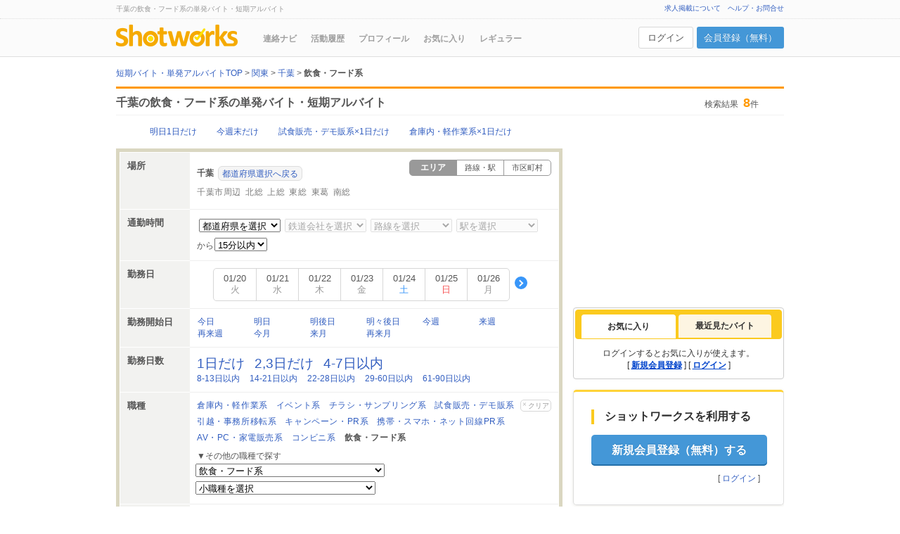

--- FILE ---
content_type: text/html; charset=UTF-8
request_url: https://shotworks.jp/sw/list/pr_12/mj_20/work
body_size: 19874
content:
<!doctype html>
<html lang="ja">
<head>
<meta charset="UTF-8">
<title>千葉の飲食・フード系の短期バイト・単発アルバイト・スキマバイト一覧｜ショットワークス</title>
<meta name="description" content="【すぐに稼げる】千葉の飲食・フード系 8件の短期バイト・単発アルバイト・スキマバイト・派遣情報 / ショットワークスは千葉の飲食・フード系は勿論、高時給、日払いなど様々な短期バイト・単発アルバイト・スキマバイト情報を毎日更新！">
<meta name="keywords" content="千葉,飲食・フード系,短期バイト,単発バイト,短期アルバイト,単発アルバイト,日払い,求人情報,ショットワークス,shotworks,スキマバイト">
<meta http-equiv="Content-Style-Type" content="text/css">
<meta http-equiv="Content-Script-type" content="text/javascript">
<meta http-equiv="Pragma" content="no-cache">
<meta name="Robots" content="index, follow">
<link rel="canonical" href="https://shotworks.jp/sw/list/pr_12/mj_20/work">
<link rel="shortcut icon" href="https://shotworks.jp/image/sw/cu/common/favicon.ico">
<meta property="og:locale" content="ja_JP">
<meta property="og:type" content="company">
<meta property="og:title" content="千葉の飲食・フード系の短期バイト・単発アルバイト・スキマバイト一覧｜ショットワークス">
<meta property="og:image" content="https://shotworks.jp/image/sw/cu/common/ogp_shot.png">
<meta property="og:url" content="https://shotworks.jp/sw/list/pr_12/mj_20/work">
<meta property="og:description" content="【すぐに稼げる】千葉の飲食・フード系 8件の短期バイト・単発アルバイト・スキマバイト・派遣情報 / ショットワークスは千葉の飲食・フード系は勿論、高時給、日払いなど様々な短期バイト・単発アルバイト・スキマバイト情報を毎日更新！">
<meta property="og:site_name" content="短期アルバイト・単発バイト専門求人サイト｜ショットワークス">
<meta property="fb:admins" content="100004231356006"/>
<meta name="twitter:card" content="summary" />
<meta name="twitter:site" content="@shotworks_pr" />
<meta name="apple-itunes-app" content="app-id=517642132">

<link rel="stylesheet" type="text/css" href="/css/common.css?1768378161" media="all">




<link type="text/css" href="https://shotworks.jp/lib/jquery-ui/css/ui-lightness/jquery-ui-1.8.16.custom.css?1768378164" rel="stylesheet" media="all">
<link rel="stylesheet" type="text/css" href="/css/list.css?1768378161" media="all">
<link rel="stylesheet" type="text/css" href="/css/sft.css?1768378161" media="all">
<link rel="stylesheet" href="/css/user-contents.css?1768378161" type="text/css" media="all">
<link href="/css/seo_txt.css?1768378161" rel="stylesheet" type="text/css" media="all">



























<link rel="stylesheet" type="text/css" href="/css/part/login.css?1768378162" media="all">









<script type="text/javascript" src="https://shotworks.jp/lib/jquery-3.7.1.min.js?1768378161"></script>
<!--<script type="text/javascript" src="https://shotworks.jp/lib/jquery-migrate-3.4.1.min.js?1768378161"></script>-->

<script type="text/javascript" src="/lib/jquery.easing.1.4.1.min.js"></script>
<script type="text/javascript" src="/js/common.js?1768378161" id="common_for_google" data-googlecategory='WORKLIST'></script>

<!--[if lt IE 9]>
<script src="/lib/html5shiv.js"></script>
<script src="/lib/css3-mediaqueries.js"></script>
<![endif]-->

<script type="text/javascript" src="/js/agreeTermsOfUse.js"></script>
<script type="text/javascript" src="/js/attentionModal.js?1768378161"></script>




<script type="text/javascript" src="https://shotworks.jp/lib/jquery-ui-1.13.3/jquery-ui.min.js?1768378162"></script>
<script type="text/javascript" src="/lib/jquery.lazyload.min.js"></script>
<script type="text/javascript" src="/js/workDaySearch.js?1768378161"></script>
<script type="text/javascript" src="/js/user-contents.js?1768378161"></script>
<script type="text/javascript" src="/js/workList/workList.js?1768378162"></script>
<script type="text/javascript" src="/js/workList/workListForm.js?1768378162"></script>
<script type="text/javascript" src="/js/topArea/tab-selector.js?1768378162"></script>
<script type="text/javascript" src="/js/workList/clickLog.js?1768378162"></script>
<script type="text/javascript" src="/js/faq.js?1768378161"></script>













<script>
            
    dataLayer = [{
        'membership': 1
    }];
    
    </script>

<script data-kz-key="52ed33db35ea8258"
        data-kz-namespace="kzs"
        src="//cdn.kaizenplatform.net/s/52/ed33db35ea8258.js" charset="utf-8" defer></script>

<script>

(function(w,d,s,l,i){w[l]=w[l]||[];w[l].push({'gtm.start':
    new Date().getTime(),event:'gtm.js'});var f=d.getElementsByTagName(s)[0],
    j=d.createElement(s),dl=l!='dataLayer'?'&l='+l:'';j.async=true;j.src=
    'https://www.googletagmanager.com/gtm.js?id='+i+dl;f.parentNode.insertBefore(j,f);
})(window,document,'script','dataLayer','GTM-PJG88V7');

</script>

<script>

  (function(i,s,o,g,r,a,m){i['GoogleAnalyticsObject']=r;i[r]=i[r]||function(){
  (i[r].q=i[r].q||[]).push(arguments)},i[r].l=1*new Date();a=s.createElement(o),
  m=s.getElementsByTagName(o)[0];a.async=1;a.src=g;m.parentNode.insertBefore(a,m)
  })(window,document,'script','//www.google-analytics.com/analytics.js','ga');


    

  ga('create', 'UA-760310-1', 'auto');
  ga('require', 'displayfeatures');
  ga('set',  {
  'dimension1': 'ゲスト'
  });

  
        ga('require', 'GTM-MGQDDW4');


                ga('send', 'pageview', {'page': '/list'+'/kanto'+'/min_non'+'/mjob_20'+'/sjob_non'+'/kaishibi_non'+'/wd_non'+'/chiba/'});
    </script>

</head>
<body>
<noscript><iframe src="https://www.googletagmanager.com/ns.html?id=GTM-PJG88V7"
                  height="0" width="0" style="display:none;visibility:hidden"></iframe></noscript>
<script type='text/javascript'>
var entry_dpflag=false;
var sw_dpflag=false;
</script>


<script>
if (typeof (ADJ_BT_VAR) == 'undefined') {var ADJ_BT_VAR = new Object()};
ADJ_BT_VAR.cbfn = function(csid,obj) {
    obj.sendData();
};
document.onreadystatechange=function(){
    if(document.readyState=="complete"||document.readyState=="loaded"){
        if(!sw_dpflag && !entry_dpflag){
            ADJ_BT_VAR.baseUrl = "//aud.adjust-net.jp/adfrontserver/bt/bts.js?vn=ADJ_BT_VAR.adjust_A02&tgid=A02";
            ADJ_BT_VAR.el=document.createElement("script");
            ADJ_BT_VAR.el.setAttribute("type","text/javascript");
            ADJ_BT_VAR.el.setAttribute("src",ADJ_BT_VAR.baseUrl);
            ADJ_BT_VAR.pNode = document.getElementsByTagName('script')[0];
            ADJ_BT_VAR.pNode.parentNode.insertBefore(ADJ_BT_VAR.el, ADJ_BT_VAR.pNode);
            sw_dpflag=true;
        }
    }
}

</script>
<script>
var sex= '';
var age = '';
var prefcode = '';
var attribute = '';
var academicrecord = '';
var academicgrade = '';
var businesscode = '';
var jobcode = '';
var workperiod = '';
var license = '';
</script>


<a name="pagetop" id="pagetop"></a>
<div id="headerBody">
    <div id="topBox">
        <div class="header_inner">
            <div id="topBoxText">
                    <div id="serviceDescription" class="clearfix">
    <h1>千葉の飲食・フード系の単発バイト・短期アルバイト</h1>
    </div>
            </div>
                                                            <div id="topBox_r">
                    <ul>
                        <li><a href="https://service.tsunagu-grp.jp/shotworks" target="_blank" onclick="ga('send', 'event', 'WORKLIST', 'header', 'link_pubwork');">求人掲載について</a></li>
                        <li id="linkToHelp" class="kzn-shot-help"><a href="https://shotworks.jp/sw/contents/help/index.html" onclick="ga('send', 'event', 'WORKLIST', 'header', 'link_help');">ヘルプ・お問合せ</a></li>
                    </ul>
                </div>
                                    </div>
    </div>
        <div class="header_inner">
        <div class="bottomBox clearfix">
                        <div class="head_l">
                <div id="logo"><a href="https://shotworks.jp/" onclick="ga('send', 'event', 'WORKLIST', 'header', 'logo_shotworks');"><img alt="短期・単発バイトのショットワークス" src="https://shotworks.jp/image/sw/cu/global/sw_logo.png" width="173"></a></div>
                <div id="g_menu" class="top">

<ul>
<li id="gn_renrakunavi"><a href="https://shotworks.jp/sw/list/navi" onclick="ga('send', 'event', 'WORKLIST', 'gMenu', 'gn_infonavi');" rel="nofollow">連絡ナビ</a></li>
<li id="gn_application"><a href="https://shotworks.jp/sw/list/entry" onclick="ga('send', 'event', 'WORKLIST', 'gMenu', 'gn_activity');" rel="nofollow">活動履歴</a></li>
<li id="gn_profile"><a href="https://shotworks.jp/sw/profile/customer" onclick="ga('send', 'event', 'WORKLIST', 'gMenu', 'gn_profile');" rel="nofollow">プロフィール</a></li>
<li id="gn_favorite"><a href="https://shotworks.jp/sw/list/favor" onclick="ga('send', 'event', 'WORKLIST', 'gMenu', 'gn_favor');" rel="nofollow">お気に入り</a></li>
<li id="gn_regular" class="rightLink"><a href="https://shotworks.jp/sw/list/regular" onclick="ga('send', 'event', 'WORKLIST', 'gMenu', 'gn_regular');" rel="nofollow">レギュラー</a></li>
</ul>
</div>            </div>
                        <div class="head_r">
                                    <div class="customer_status logout">
                        <a href="https://shotworks.jp/sw/start/login" rel="nofollow" class="login_btn event" data-modal="modal_login" onclick="ga('send', 'event', 'WORKLIST', 'header', 'login');">ログイン</a>
                        <a href="https://shotworks.jp/sw/start/loginid" rel="nofollow" class="regist_btn" onclick="ga('send', 'event', 'WORKLIST', 'header', 'regist');">会員登録（無料）</a>
                    </div>
                            </div>
        </div>
            </div>
    </div>

<div id="container">
<script type="text/javascript">
    
    </script>

<div id="columnWrap">

    <ol id="breadcrumb" class="clearfix">
        <li><a href="https://shotworks.jp/" onclick="ga('send', 'event', 'WORKLIST', 'breadCrumbList', 'bread_top');"><span>短期バイト・単発アルバイトTOP</span></a>&nbsp;&gt;&nbsp;</li>
                                        <li><a href="https://shotworks.jp/sw/list/a_01/work" onclick="ga('send', 'event', 'WORKLIST', 'breadCrumbList', '2');"><span>関東</span></a>&nbsp;&gt;&nbsp;</li>
                                                            <li><a href="https://shotworks.jp/sw/list/pr_12/work" onclick="ga('send', 'event', 'WORKLIST', 'breadCrumbList', '3');"><span>千葉</span></a>&nbsp;&gt;&nbsp;</li>
                                            <li>
                <strong>飲食・フード系</strong>
            </li>
                    </ol>

            <div class="fullwidthboxWrap">
        <div id="listTitle">
            <div class="fullwidthboxBody">
                                <h2>千葉の飲食・フード系の単発バイト・短期アルバイト</h2>
                                <div class="searchResult">
                    <div>
                                                    検索結果<span>8</span>件
                                            </div>
                </div>
            </div>
        </div>
    </div>
        
        <div id="mainColumn" class="clearfix">
                        
                        
                        <div class="popular_box">
            <ul id="salaryrangeUl" class="popular_link">
                <li class="popular_link_item"><a href="https://shotworks.jp/sw/list/pr_12/sd_2/md_1/work" onclick="ga('send', 'event', 'WORKLIST', 'listSearchBox', 'popular_01');">明日1日だけ</a></li>
                <li class="popular_link_item"><a href="https://shotworks.jp/sw/list/pr_12/sd_5/tg_13/md_2/work" onclick="ga('send', 'event', 'WORKLIST', 'listSearchBox', 'popular_02');">今週末だけ</a></li>
                <li class="popular_link_item"><a href="https://shotworks.jp/sw/list/pr_12/md_1/mj_29/work" onclick="ga('send', 'event', 'WORKLIST', 'listSearchBox', 'popular_03');">試食販売・デモ販系×1日だけ</a></li>
                <li class="popular_link_item"><a href="https://shotworks.jp/sw/list/pr_12/md_1/mj_12/work" onclick="ga('send', 'event', 'WORKLIST', 'listSearchBox', 'popular_04');">倉庫内・軽作業系×1日だけ</a></li>
            </ul>
        </div>
        
                <form id="mainForm" name="mainForm" method="get" action="/sw/list/work">
            
                        <input type="hidden" id="istd" name="istd" value="">
            <input type="hidden" id="workTypeTabHidden" name="wtk" value="1">
            <input type="hidden" name="di" value="">
            <input type="hidden" name="ci" value="">
                        <input type="hidden" name="fsd" value="">
            <input type="hidden" name="ud" value="">
            <input type="hidden" id="advertiser" name="ads" value="">

                        <input type="hidden" id="areacode" name="a" value="01">
            
                        <input type="hidden" id="largeareacode" name="l" value="L-012">
            <input type="hidden" id="middleareacode" name="m" value="">
            <input type="hidden" id="smallareacode" name="s" value="">
            <input type="hidden" id="municipalitycode" name="sc" value="">
            <input type="hidden" id="municipalitycode" name="mucd" value="">
                        
            <div class="maincolbodyWrap">
                <div id="searchBox">
                    <div class="maincolbodyInner">
                        <div class="maincolContents">

                                                <div class="searchCondition">
                            <input type="hidden" id="hdn_areacode" name="hdn_areacode" value="" disabled="disabled" />
                            
                                <div class="wrap">
                                    <div class="ttl">場所</div>
                                    <div class="detail">

                                                                        <ul id="swichSearchCond" class="switch_tab_box">
                                                                                <li class="switch_tab_item selected"><span>エリア</span></li>
                                                                                                                        <li class="switch_tab_item"><a href="" id="searchCategoryStation" rel="nofollow" onclick="ga('send', 'event', 'WORKLIST', 'listSearchBox', 'location_train');">路線・駅</a></li>
                                                                                                                        <li class="switch_tab_item"><a href="" id="searchCategoryCity" rel="nofollow" onclick="ga('send', 'event', 'WORKLIST', 'listSearchBox', 'location_municipality');">市区町村</a></li>
                                                                            </ul>
                                    <input type="hidden" id="searchCategory" name="sct" value="1" />
                                    
                                                                                                            
                                                                                                                
                                            
                                                                                        
                                                                                                <dl class="placeSelect clearfix">
                                                <dt>千葉<span><a href="/sw/list/a_01/mj_20/work?wdf=&amp;fw=" onclick="ga('send', 'event', 'WORKLIST', 'listSearchBox', 'return_to_chooses_prefecture');">都道府県選択へ戻る</a></span></dt>

                                                                                                                                                            <dd class="grayout"><a href="/sw/list/m_M1201/mj_20/work?wdf=&amp;fw=" onclick="ga('send', 'event', 'WORKLIST', 'listSearchBox', 'm_area_千葉市周辺');">千葉市周辺</a></dd>
                                                                                                                                                                                                                <dd class="grayout"><a href="/sw/list/m_M1202/mj_20/work?wdf=&amp;fw=" onclick="ga('send', 'event', 'WORKLIST', 'listSearchBox', 'm_area_北総');">北総</a></dd>
                                                                                                                                                                                                                <dd class="grayout"><a href="/sw/list/m_M1203/mj_20/work?wdf=&amp;fw=" onclick="ga('send', 'event', 'WORKLIST', 'listSearchBox', 'm_area_上総');">上総</a></dd>
                                                                                                                                                                                                                <dd class="grayout"><a href="/sw/list/m_M1204/mj_20/work?wdf=&amp;fw=" onclick="ga('send', 'event', 'WORKLIST', 'listSearchBox', 'm_area_東総');">東総</a></dd>
                                                                                                                                                                                                                <dd class="grayout"><a href="/sw/list/m_M1205/mj_20/work?wdf=&amp;fw=" onclick="ga('send', 'event', 'WORKLIST', 'listSearchBox', 'm_area_東葛');">東葛</a></dd>
                                                                                                                                                                                                                <dd class="grayout"><a href="/sw/list/m_M1206/mj_20/work?wdf=&amp;fw=" onclick="ga('send', 'event', 'WORKLIST', 'listSearchBox', 'm_area_南総');">南総</a></dd>
                                                                                                                                                    </dl>
                                                
                                                
                                                                                                                                                                                                                                                
                                    </div>
                                </div>
                                                    </div>

                                                    <div class="searchCondition">
                                <div class="wrap">
                                    <div class="ttl">通勤時間</div>
                                                                        <input type="hidden" id="areacode" value=""/>
                                    <div class="detail">
                                        <ul class="near_stationlist">
                                            <li>
                                                <select id="prefcodeselectlist">
                                                        <option class="caption_select">都道府県を選択</option>
                                                </select>
                                            </li>
                                            <li>
                                                <select id="comtcodeselectlist">
                                                    <option class="caption_select">鉄道会社を選択</option>
                                                </select>
                                            </li>
                                            <li>
                                                <select name="fscl" id="linecodeselectlist">
                                                    <option class="caption_select">路線を選択</option>
                                                </select>
                                            </li>
                                            <li>
                                                <select name="fsc" id="stationcodeselectlist">
                                                    <option class="caption_select">駅を選択</option>
                                                </select>
                                            </li>
                                        </ul>
                                        <div class="near_stationtime">
                                            <span>から</span>
                                            <select name="fscp">
<option value="15" selected="selected">15分以内</option>
<option value="30">30分以内</option>
<option value="45">45分以内</option>
<option value="60">60分以内</option>
</select>

                                        </div>
                                    </div>
                                </div>
                            </div>
                                                <div class="searchCondition">
                            <div class="wrap">
                                <div class="ttl">勤務日</div>
                                <div class="detail">
                                                                        <div id="weekWrap">
                                                                                <div id="week" class="prevAndnext slide_calnedar_wrapper">
    <div id="prev" class="slide_arrow_prev_wrapper" style="visibility:hidden;"><span class="slide_arrow_prev"></span></div>
    <div id="calendar" class="slide_calendar">
        <ul id="dayOfTheWeek" class="slide_calendar_list">
        </ul>
    </div>
    <div id="next" class="slide_arrow_next_wrapper" style="visibility:hidden;"><span class="slide_arrow_next"></span></div>
</div>
<input type="hidden" id="cal_btn" onclick="" />
                                        <input type="hidden" id="workday" name="wd" value="" />
                                        <input type="hidden" id="workdayColumnFirst" name="wdf" value="" />
                                                                            </div>
                                                                    </div>
                            </div>
                        </div>
                        <div class="searchCondition">
                            <div class="wrap">
                                <div class="ttl">勤務開始日</div>
                                <div class="detail">
                                    <ul id="workstartdateUl" class="link_list">
                                                                                                            <li class="link_item"><input type="radio" class="workstartdate" name="sd" value="1" style="display:none;"><a href="/sw/list/pr_12/mj_20/sd_1/work?wdf=&amp;fw=" id="startdate1" onclick="ga('send', 'event', 'WORKLIST', 'listSearchBox', '今日');">今日</a></li>
                                                                                                                                                <li class="link_item"><input type="radio" class="workstartdate" name="sd" value="2" style="display:none;"><a href="/sw/list/pr_12/mj_20/sd_2/work?wdf=&amp;fw=" id="startdate2" onclick="ga('send', 'event', 'WORKLIST', 'listSearchBox', '明日');">明日</a></li>
                                                                                                                                                <li class="link_item"><input type="radio" class="workstartdate" name="sd" value="3" style="display:none;"><a href="/sw/list/pr_12/mj_20/sd_3/work?wdf=&amp;fw=" id="startdate3" onclick="ga('send', 'event', 'WORKLIST', 'listSearchBox', '明後日');">明後日</a></li>
                                                                                                                                                <li class="link_item"><input type="radio" class="workstartdate" name="sd" value="4" style="display:none;"><a href="/sw/list/pr_12/mj_20/sd_4/work?wdf=&amp;fw=" id="startdate4" onclick="ga('send', 'event', 'WORKLIST', 'listSearchBox', '明々後日');">明々後日</a></li>
                                                                                                                                                <li class="link_item"><input type="radio" class="workstartdate" name="sd" value="5" style="display:none;"><a href="/sw/list/pr_12/mj_20/sd_5/work?wdf=&amp;fw=" id="startdate5" onclick="ga('send', 'event', 'WORKLIST', 'listSearchBox', '今週');">今週</a></li>
                                                                                                                                                <li class="link_item"><input type="radio" class="workstartdate" name="sd" value="6" style="display:none;"><a href="/sw/list/pr_12/mj_20/sd_6/work?wdf=&amp;fw=" id="startdate6" onclick="ga('send', 'event', 'WORKLIST', 'listSearchBox', '来週');">来週</a></li>
                                                                                                                                                <li class="link_item"><input type="radio" class="workstartdate" name="sd" value="7" style="display:none;"><a href="/sw/list/pr_12/mj_20/sd_7/work?wdf=&amp;fw=" id="startdate7" onclick="ga('send', 'event', 'WORKLIST', 'listSearchBox', '再来週');">再来週</a></li>
                                                                                                                                                <li class="link_item"><input type="radio" class="workstartdate" name="sd" value="8" style="display:none;"><a href="/sw/list/pr_12/mj_20/sd_8/work?wdf=&amp;fw=" id="startdate8" onclick="ga('send', 'event', 'WORKLIST', 'listSearchBox', '今月');">今月</a></li>
                                                                                                                                                <li class="link_item"><input type="radio" class="workstartdate" name="sd" value="9" style="display:none;"><a href="/sw/list/pr_12/mj_20/sd_9/work?wdf=&amp;fw=" id="startdate9" onclick="ga('send', 'event', 'WORKLIST', 'listSearchBox', '来月');">来月</a></li>
                                                                                                                                                <li class="link_item"><input type="radio" class="workstartdate" name="sd" value="10" style="display:none;"><a href="/sw/list/pr_12/mj_20/sd_10/work?wdf=&amp;fw=" id="startdate10" onclick="ga('send', 'event', 'WORKLIST', 'listSearchBox', '再来月');">再来月</a></li>
                                                                                                            </ul>
                                                                    </div>
                            </div>
                        </div>

                        <div class="searchCondition">
                            <div class="wrap">
                                <div class="ttl">勤務日数</div>
                                <div class="detail">
                                    <ul id="minimumdayUl">
                                                                                                            <li class="emp"><input type="radio" class="minimumday" name="md" value="1" style="display:none;"><a href="/sw/list/pr_12/mj_20/md_1/work?wdf=&amp;fw=" id="minimumday1" onclick="ga('send', 'event', 'WORKLIST', 'listSearchBox', '1日だけ');">1日だけ</a></li>
                                                                                                                                                <li class="emp"><input type="radio" class="minimumday" name="md" value="2" style="display:none;"><a href="/sw/list/pr_12/mj_20/md_2/work?wdf=&amp;fw=" id="minimumday2" onclick="ga('send', 'event', 'WORKLIST', 'listSearchBox', '2,3日だけ');">2,3日だけ</a></li>
                                                                                                                                                <li class="emp"><input type="radio" class="minimumday" name="md" value="3" style="display:none;"><a href="/sw/list/pr_12/mj_20/md_3/work?wdf=&amp;fw=" id="minimumday3" onclick="ga('send', 'event', 'WORKLIST', 'listSearchBox', '4-7日以内');">4-7日以内</a></li>
                                                                                                                                                <li class=""><input type="radio" class="minimumday" name="md" value="4" style="display:none;"><a href="/sw/list/pr_12/mj_20/md_4/work?wdf=&amp;fw=" id="minimumday4" onclick="ga('send', 'event', 'WORKLIST', 'listSearchBox', '8-13日以内');">8-13日以内</a></li>
                                                                                                                                                <li class=""><input type="radio" class="minimumday" name="md" value="5" style="display:none;"><a href="/sw/list/pr_12/mj_20/md_5/work?wdf=&amp;fw=" id="minimumday5" onclick="ga('send', 'event', 'WORKLIST', 'listSearchBox', '14-21日以内');">14-21日以内</a></li>
                                                                                                                                                <li class=""><input type="radio" class="minimumday" name="md" value="6" style="display:none;"><a href="/sw/list/pr_12/mj_20/md_6/work?wdf=&amp;fw=" id="minimumday6" onclick="ga('send', 'event', 'WORKLIST', 'listSearchBox', '22-28日以内');">22-28日以内</a></li>
                                                                                                                                                <li class=""><input type="radio" class="minimumday" name="md" value="7" style="display:none;"><a href="/sw/list/pr_12/mj_20/md_7/work?wdf=&amp;fw=" id="minimumday7" onclick="ga('send', 'event', 'WORKLIST', 'listSearchBox', '29-60日以内');">29-60日以内</a></li>
                                                                                                                                                <li class=""><input type="radio" class="minimumday" name="md" value="8" style="display:none;"><a href="/sw/list/pr_12/mj_20/md_8/work?wdf=&amp;fw=" id="minimumday8" onclick="ga('send', 'event', 'WORKLIST', 'listSearchBox', '61-90日以内');">61-90日以内</a></li>
                                                                                                            </ul>
                                                                    </div>
                            </div>
                        </div>

                                                <div class="searchCondition clearfix">
                            <div class="wrap">
                                <div class="ttl">職種</div>
                                <div class="detail">
                                    <div class="jobPickup">
                                        <ul class="clearfix link_list">
                                            <li class="link_item"><a href="/sw/list/pr_12/mj_12/work?wdf=&amp;fw=" onclick="ga('send', 'event', 'WORKLIST', 'listSearchBox', 'l_job_text_倉庫内・軽作業系');">倉庫内・軽作業系</a></li>
                                            <li class="link_item"><a href="/sw/list/pr_12/mj_17/work?wdf=&amp;fw=" onclick="ga('send', 'event', 'WORKLIST', 'listSearchBox', 'l_job_text_イベント系');">イベント系</a></li>
                                            <li class="link_item"><a href="/sw/list/pr_12/mj_31/work?wdf=&amp;fw=" onclick="ga('send', 'event', 'WORKLIST', 'listSearchBox', 'l_job_text_チラシ・サンプリング系');">チラシ・サンプリング系</a></li>
                                            <li class="link_item"><a href="/sw/list/pr_12/mj_29/work?wdf=&amp;fw=" onclick="ga('send', 'event', 'WORKLIST', 'listSearchBox', 'l_job_text_試食販売・デモ販系');">試食販売・デモ販系</a></li>
                                            <li class="link_item"><a href="/sw/list/pr_12/mj_30/work?wdf=&amp;fw=" onclick="ga('send', 'event', 'WORKLIST', 'listSearchBox', 'l_job_text_引越・事務所移転系');">引越・事務所移転系</a></li>
                                            <li class="link_item"><a href="/sw/list/pr_12/mj_32/work?wdf=&amp;fw=" onclick="ga('send', 'event', 'WORKLIST', 'listSearchBox', 'l_job_text_キャンペーン・PR系');">キャンペーン・PR系</a></li>
                                            <li class="link_item"><a href="/sw/list/pr_12/mj_26/work?wdf=&amp;fw=" onclick="ga('send', 'event', 'WORKLIST', 'listSearchBox', 'l_job_text_携帯・スマホ・ネット回線PR系');">携帯・スマホ・ネット回線PR系</a></li>
                                            <li class="link_item"><a href="/sw/list/pr_12/mj_27/work?wdf=&amp;fw=" onclick="ga('send', 'event', 'WORKLIST', 'listSearchBox', 'l_job_text_AV・PC・家電販売系');">AV・PC・家電販売系</a></li>
                                            <li class="link_item"><a href="/sw/list/pr_12/mj_35/work?wdf=&amp;fw=" onclick="ga('send', 'event', 'WORKLIST', 'listSearchBox', 'l_job_text_コンビニ系');">コンビニ系</a></li>
                                            <li class="link_item"><strong>飲食・フード系</strong></li>
                                        </ul>
                                    </div>
                                    <p class="atn_txt">▼その他の職種で探す</p>
                                    <select id="mainjobcode" name="mj">
                                        <option value="">大職種を選択</option>
                                                                                                                        <option value="12"  >倉庫内・軽作業系</option>
                                                                                <option value="30"  >引越・事務所移転系</option>
                                                                                <option value="13"  >運送・ドライバー系</option>
                                                                                <option value="28"  >構内製造・組み立て・加工系</option>
                                                                                <option value="17"  >イベント系</option>
                                                                                <option value="31"  >チラシ・サンプリング系</option>
                                                                                <option value="29"  >試食販売・デモ販系</option>
                                                                                <option value="32"  >キャンペーン・PR系</option>
                                                                                <option value="16"  >販売系</option>
                                                                                <option value="35"  >コンビニ系</option>
                                                                                <option value="26"  >携帯・スマホ・ネット回線PR系</option>
                                                                                <option value="27"  >AV・PC・家電販売系</option>
                                                                                <option value="08"  >アパレル・ファッション系</option>
                                                                                <option value="11"  >事務系</option>
                                                                                <option value="25"  >コールセンター系</option>
                                                                                <option value="33"  >調査・アンケート・モニター系</option>
                                                                                <option value="20"  selected="selected" >飲食・フード系</option>
                                                                                <option value="03"  >建築・土木・整備系</option>
                                                                                <option value="15"  >清掃・保守・点検系</option>
                                                                                <option value="14"  >警備・セキュリティー系</option>
                                                                                <option value="21"  >教師・講師・試験監督系</option>
                                                                                <option value="22"  >医療・介護・薬剤系</option>
                                                                                <option value="18"  >スポーツ・レジャー・アミューズメント系</option>
                                                                                <option value="19"  >ホテル・旅行・リゾート系</option>
                                                                                <option value="23"  >理美容系</option>
                                                                                <option value="09"  >営業系</option>
                                                                                <option value="05"  >クリエイティブ系</option>
                                                                                <option value="04"  >IT・コンピュータ系</option>
                                                                                <option value="24"  >その他</option>
                                                                                                                    </select>
                                    <select id="subjobcode" name="sj">
                                        <option value="">小職種を選択</option>
                                                                                                                        <option value="174" >カウンタースタッフ</option>
                                                                                <option value="172" >ホールスタッフ</option>
                                                                                <option value="167" >キッチンスタッフ</option>
                                                                                <option value="175" >レジスタッフ</option>
                                                                                <option value="307" >食品製造スタッフ</option>
                                                                                <option value="231" >ワゴンサービス</option>
                                                                                <option value="203" >コック・コック見習い</option>
                                                                                <option value="168" >板前・板前見習い</option>
                                                                                <option value="179" >洗い場・パントリースタッフ</option>
                                                                                <option value="178" >配膳人</option>
                                                                                <option value="204" >フードデリバリースタッフ</option>
                                                                                <option value="171" >ファーストフード　キッチンスタッフ</option>
                                                                                <option value="205" >ファーストフード　カウンタースタッフ</option>
                                                                                <option value="206" >カフェ　キッチンスタッフ</option>
                                                                                <option value="207" >カフェ　カウンター・ホールスタッフ</option>
                                                                                <option value="128" >試飲・試食販売</option>
                                                                                <option value="208" >デリ（惣菜など）スタッフ</option>
                                                                                <option value="209" >パン・スイーツスタッフ</option>
                                                                                <option value="180" >その他フード系専門職</option>
                                                                                <option value="210" >その他フード系業務</option>
                                                                                                                    </select>
                                                                        <span class="clearSelect"><a href="/sw/list/pr_12/work?wdf=&amp;fw=" onclick="ga('send', 'event', 'WORKLIST', 'listSearchBox', 'clear_job');">クリア</a></span>
                                                                    </div>
                            </div>
                        </div>

                        <div class="searchCondition">
                            <div class="wrap">
                                <div class="ttl">フリーワード</div>
                                <div class="detail">
                                    <input type="text" name="fw" size="50" maxlength="50" value="" id="js_freeword_search_text"/>
                                </div>
                            </div>
                        </div>

                        <div class="searchCondition">
                            <div class="wrap">
                                <div class="ttl">こだわり条件</div>
                                <div class="detail" id="tagsDiv">
                                    <ul class="middle link_list">
                                                                                                                                                    <li class="link_item"><input type="checkbox" class="tags" name="tg[]" value="20"> <a href="/sw/list/pr_12/mj_20/tg_20/work?wdf=&amp;fw=" id="tags20" onclick="ga('send', 'event', 'WORKLIST', 'listSearchBox', 'tag_text_新着');">新着</a></li>

                                                                                
                                                                                                                    <li class="link_item"><input type="checkbox" class="tags" name="tg[]" value="21"> <a href="/sw/list/pr_12/mj_20/tg_21/work?wdf=&amp;fw=" id="tags21" onclick="ga('send', 'event', 'WORKLIST', 'listSearchBox', 'tag_text_締切間近');">締切間近</a></li>

                                                                                
                                                                                                                    <li class="link_item"><input type="checkbox" class="tags" name="tg[]" value="16"> <a href="/sw/list/pr_12/mj_20/tg_16/work?wdf=&amp;fw=" id="tags16" onclick="ga('send', 'event', 'WORKLIST', 'listSearchBox', 'tag_text_日払い');">日払い</a></li>

                                                                                
                                                                                                                    <li class="link_item"><input type="checkbox" class="tags" name="tg[]" value="30"> <a href="/sw/list/pr_12/mj_20/tg_30/work?wdf=&amp;fw=" id="tags30" onclick="ga('send', 'event', 'WORKLIST', 'listSearchBox', 'tag_text_登録制');">登録制</a></li>

                                                                                
                                                                                                                    <li class="link_item"><input type="checkbox" class="tags" name="tg[]" value="18"> <a href="/sw/list/pr_12/mj_20/tg_18/work?wdf=&amp;fw=" id="tags18" onclick="ga('send', 'event', 'WORKLIST', 'listSearchBox', 'tag_text_面接なし');">面接なし</a></li>

                                                                                
                                                                                                                    <li class="link_item"><input type="checkbox" class="tags" name="tg[]" value="19"> <a href="/sw/list/pr_12/mj_20/tg_19/work?wdf=&amp;fw=" id="tags19" onclick="ga('send', 'event', 'WORKLIST', 'listSearchBox', 'tag_text_研修なし');">研修なし</a></li>

                                                                                                                        <li class="link_item"><input type="checkbox" class="tags" name="res" value="01"> <a href="/sw/list/pr_12/mj_20/res_01/work?wdf=&amp;fw=" id="response" onclick="ga('send', 'event', 'WORKLIST', 'listSearchBox', 'tag_text_対応が早い企業');">対応が早い企業</a></li>
                                        
                                                                                                                    <li class="link_item"><input type="checkbox" class="tags" name="tg[]" value="14"> <a href="/sw/list/pr_12/mj_20/tg_14/work?wdf=&amp;fw=" id="tags14" onclick="ga('send', 'event', 'WORKLIST', 'listSearchBox', 'tag_text_平日のみ');">平日のみ</a></li>

                                                                                
                                                                                                                    <li class="link_item"><input type="checkbox" class="tags" name="tg[]" value="13"> <a href="/sw/list/pr_12/mj_20/tg_13/work?wdf=&amp;fw=" id="tags13" onclick="ga('send', 'event', 'WORKLIST', 'listSearchBox', 'tag_text_土日祝のみ');">土日祝のみ</a></li>

                                                                                
                                                                                                                    <li class="link_item"><input type="checkbox" class="tags" name="tg[]" value="12"> <a href="/sw/list/pr_12/mj_20/tg_12/work?wdf=&amp;fw=" id="tags12" onclick="ga('send', 'event', 'WORKLIST', 'listSearchBox', 'tag_text_4時間以内');">4時間以内</a></li>

                                                                                
                                                                                                                    <li class="link_item"><input type="checkbox" class="tags" name="tg[]" value="15"> <a href="/sw/list/pr_12/mj_20/tg_15/work?wdf=&amp;fw=" id="tags15" onclick="ga('send', 'event', 'WORKLIST', 'listSearchBox', 'tag_text_交通費支給');">交通費支給</a></li>

                                                                                
                                                                                                                    <li class="link_item"><input type="checkbox" class="tags" name="tg[]" value="01"> <a href="/sw/list/pr_12/mj_20/tg_01/work?wdf=&amp;fw=" id="tags01" onclick="ga('send', 'event', 'WORKLIST', 'listSearchBox', 'tag_text_未経験歓迎');">未経験歓迎</a></li>

                                                                                
                                                                                                                </ul>
                                    <div id="tagSearchCondition" style="display:none;">
                                        <ul class="link_list middle">
                                                                                <li class="link_item"><input type="checkbox" class="tags" name="tg[]" value="02"> <a href="/sw/list/pr_12/mj_20/tg_02/work?wdf=&amp;fw=" id="tags02" onclick="ga('send', 'event', 'WORKLIST', 'listSearchBox', 'tag_text_主婦・主夫歓迎');">主婦・主夫歓迎</a></li>

                                                                                
                                                                                                                    <li class="link_item"><input type="checkbox" class="tags" name="tg[]" value="03"> <a href="/sw/list/pr_12/mj_20/tg_03/work?wdf=&amp;fw=" id="tags03" onclick="ga('send', 'event', 'WORKLIST', 'listSearchBox', 'tag_text_高校生歓迎');">高校生歓迎</a></li>

                                                                                
                                                                                                                    <li class="link_item"><input type="checkbox" class="tags" name="tg[]" value="04"> <a href="/sw/list/pr_12/mj_20/tg_04/work?wdf=&amp;fw=" id="tags04" onclick="ga('send', 'event', 'WORKLIST', 'listSearchBox', 'tag_text_年齢不問');">年齢不問</a></li>

                                                                                
                                                                                                                    <li class="link_item"><input type="checkbox" class="tags" name="tg[]" value="05"> <a href="/sw/list/pr_12/mj_20/tg_05/work?wdf=&amp;fw=" id="tags05" onclick="ga('send', 'event', 'WORKLIST', 'listSearchBox', 'tag_text_制服あり');">制服あり</a></li>

                                                                                
                                                                                                                    <li class="link_item"><input type="checkbox" class="tags" name="tg[]" value="06"> <a href="/sw/list/pr_12/mj_20/tg_06/work?wdf=&amp;fw=" id="tags06" onclick="ga('send', 'event', 'WORKLIST', 'listSearchBox', 'tag_text_服装自由');">服装自由</a></li>

                                                                                
                                                                                                                    <li class="link_item"><input type="checkbox" class="tags" name="tg[]" value="07"> <a href="/sw/list/pr_12/mj_20/tg_07/work?wdf=&amp;fw=" id="tags07" onclick="ga('send', 'event', 'WORKLIST', 'listSearchBox', 'tag_text_髪型・カラー自由');">髪型・カラー自由</a></li>

                                                                                
                                                                                                                    <li class="link_item"><input type="checkbox" class="tags" name="tg[]" value="08"> <a href="/sw/list/pr_12/mj_20/tg_08/work?wdf=&amp;fw=" id="tags08" onclick="ga('send', 'event', 'WORKLIST', 'listSearchBox', 'tag_text_バイク・車通勤OK');">バイク・車通勤OK</a></li>

                                                                                
                                                                                                                    <li class="link_item"><input type="checkbox" class="tags" name="tg[]" value="09"> <a href="/sw/list/pr_12/mj_20/tg_09/work?wdf=&amp;fw=" id="tags09" onclick="ga('send', 'event', 'WORKLIST', 'listSearchBox', 'tag_text_WワークOK');">WワークOK</a></li>

                                                                                
                                                                                                                    <li class="link_item"><input type="checkbox" class="tags" name="tg[]" value="23"> <a href="/sw/list/pr_12/mj_20/tg_23/work?wdf=&amp;fw=" id="tags23" onclick="ga('send', 'event', 'WORKLIST', 'listSearchBox', 'tag_text_残業なし');">残業なし</a></li>

                                                                                
                                                                                                                    <li class="link_item"><input type="checkbox" class="tags" name="tg[]" value="24"> <a href="/sw/list/pr_12/mj_20/tg_24/work?wdf=&amp;fw=" id="tags24" onclick="ga('send', 'event', 'WORKLIST', 'listSearchBox', 'tag_text_大量募集');">大量募集</a></li>

                                                                                
                                                                                                                    <li class="link_item"><input type="checkbox" class="tags" name="tg[]" value="10"> <a href="/sw/list/pr_12/mj_20/tg_10/work?wdf=&amp;fw=" id="tags10" onclick="ga('send', 'event', 'WORKLIST', 'listSearchBox', 'tag_text_オープニングスタッフ');">オープニングスタッフ</a></li>

                                                                                
                                                                                                                    <li class="link_item"><input type="checkbox" class="tags" name="tg[]" value="25"> <a href="/sw/list/pr_12/mj_20/tg_25/work?wdf=&amp;fw=" id="tags25" onclick="ga('send', 'event', 'WORKLIST', 'listSearchBox', 'tag_text_紹介予定派遣');">紹介予定派遣</a></li>

                                                                                
                                                                                                                    <li class="link_item"><input type="checkbox" class="tags" name="tg[]" value="22"> <a href="/sw/list/pr_12/mj_20/tg_22/work?wdf=&amp;fw=" id="tags22" onclick="ga('send', 'event', 'WORKLIST', 'listSearchBox', 'tag_text_駅近');">駅近</a></li>

                                                                                
                                                                                                                    <li class="link_item"><input type="checkbox" class="tags" name="tg[]" value="17"> <a href="/sw/list/pr_12/mj_20/tg_17/work?wdf=&amp;fw=" id="tags17" onclick="ga('send', 'event', 'WORKLIST', 'listSearchBox', 'tag_text_週払い');">週払い</a></li>

                                                                                
                                                                                                                    <li class="link_item"><input type="checkbox" class="tags" name="tg[]" value="31"> <a href="/sw/list/pr_12/mj_20/tg_31/work?wdf=&amp;fw=" id="tags31" onclick="ga('send', 'event', 'WORKLIST', 'listSearchBox', 'tag_text_学生歓迎');">学生歓迎</a></li>

                                                                                
                                                                                                                        <li class="link_item"><input type="checkbox" class="tags" name="sp" value="01"> <a href="/sw/list/pr_12/mj_20/sp_01/work?wdf=&amp;fw=" id="special" onclick="ga('send', 'event', 'WORKLIST', 'listSearchBox', 'tag_text_採用強化');">採用強化</a></li>


                                        </ul>
                                    </div>
                                    <ul class="middle">
                                    </ul>
                                </div>
                            </div>
                        </div>

                        <div id="timeSearchCondition" style="display:none;">
                            <div class="searchCondition clearfix">
                                <div class="wrap">
                                    <div class="ttl">時間帯</div>
                                    <div class="detail oneLine">
                                        <ul class="middle link_list" id="tagstimeUl">
                                                                                <li class="link_item"><input type="checkbox" class="tagstime" name="tgt[]" value="26"> <a href="/sw/list/pr_12/mj_20/tgt_26/work?wdf=&amp;fw=" onclick="ga('send', 'event', 'WORKLIST', 'listSearchBox', '朝');">朝</a></li>
                                                                                <li class="link_item"><input type="checkbox" class="tagstime" name="tgt[]" value="27"> <a href="/sw/list/pr_12/mj_20/tgt_27/work?wdf=&amp;fw=" onclick="ga('send', 'event', 'WORKLIST', 'listSearchBox', '昼');">昼</a></li>
                                                                                <li class="link_item"><input type="checkbox" class="tagstime" name="tgt[]" value="28"> <a href="/sw/list/pr_12/mj_20/tgt_28/work?wdf=&amp;fw=" onclick="ga('send', 'event', 'WORKLIST', 'listSearchBox', '夕');">夕</a></li>
                                                                                <li class="link_item"><input type="checkbox" class="tagstime" name="tgt[]" value="29"> <a href="/sw/list/pr_12/mj_20/tgt_29/work?wdf=&amp;fw=" onclick="ga('send', 'event', 'WORKLIST', 'listSearchBox', '夜');">夜</a></li>
                                                                                </ul>
                                    </div>
                                </div>
                            </div>
                        </div>

                        <div id="salarySearchCondition" style="display:none;">
                            <div class="searchCondition">
                                <div class="wrap">
                                    <div class="ttl">給与</div>
                                    <div class="detail oneLine">
                                        <ul class="middle link_list" id="salaryrangeUl">
                                                                                                                        <li class="link_item"><input type="radio" class="salaryrange" name="sa" value="2"> <a href="/sw/list/pr_12/mj_20/sa_2/work?wdf=&amp;fw=" id="salaryrange2" onclick="ga('send', 'event', 'WORKLIST', 'listSearchBox', '時給1,200円以上');">時給1,200円以上</a></li>
                                                                                <li class="link_item"><input type="radio" class="salaryrange" name="sa" value="5"> <a href="/sw/list/pr_12/mj_20/sa_5/work?wdf=&amp;fw=" id="salaryrange5" onclick="ga('send', 'event', 'WORKLIST', 'listSearchBox', '時給1,500円以上');">時給1,500円以上</a></li>
                                                                                <li class="link_item"><input type="radio" class="salaryrange" name="sa" value="3"> <a href="/sw/list/pr_12/mj_20/sa_3/work?wdf=&amp;fw=" id="salaryrange3" onclick="ga('send', 'event', 'WORKLIST', 'listSearchBox', '日給8,000円以上');">日給8,000円以上</a></li>
                                                                                <li class="link_item"><input type="radio" class="salaryrange" name="sa" value="4"> <a href="/sw/list/pr_12/mj_20/sa_4/work?wdf=&amp;fw=" id="salaryrange4" onclick="ga('send', 'event', 'WORKLIST', 'listSearchBox', '日給10,000円以上');">日給10,000円以上</a></li>
                                                                                <li class="link_item"><input type="radio" class="salaryrange" name="sa" value="9"> <a href="/sw/list/pr_12/mj_20/sa_9/work?wdf=&amp;fw=" id="salaryrange9" onclick="ga('send', 'event', 'WORKLIST', 'listSearchBox', '日給12,000円以上');">日給12,000円以上</a></li>
                                                                                <li class="link_item"><input type="radio" class="salaryrange" name="sa" value="10"> <a href="/sw/list/pr_12/mj_20/sa_10/work?wdf=&amp;fw=" id="salaryrange10" onclick="ga('send', 'event', 'WORKLIST', 'listSearchBox', '日給15,000円以上');">日給15,000円以上</a></li>
                                                                                <li class="link_item"><input type="radio" class="salaryrange" name="sa" value="11"> <a href="/sw/list/pr_12/mj_20/sa_11/work?wdf=&amp;fw=" id="salaryrange11" onclick="ga('send', 'event', 'WORKLIST', 'listSearchBox', '日給20,000円以上');">日給20,000円以上</a></li>
                                                                                                                        <li class="link_item"><input type="radio" class="salaryrange" name="sa" value=""> <a href="/sw/list/pr_12/mj_20/work?wdf=&amp;fw=" onclick="ga('send', 'event', 'WORKLIST', 'listSearchBox', 'salary_none_specified');">指定しない</a></li>
                                        </ul>
                                    </div>
                                </div>
                            </div>
                        </div>

                        <div id="excludeSearchCondition" style="display:none;">
                            <div class="searchCondition clearfix">
                                <div class="wrap">
                                    <div class="ttl">除外条件</div>
                                    <div class="detail oneLine">
                                        <ul class="middle link_list" id="tagstimeUl">
                                                                                        <li class="link_item"><input type="checkbox" class="excludesearch" name="es[]" value="01"> <a href="/sw/list/pr_12/mj_20/es_01/work?wdf=&amp;fw=" onclick="ga('send', 'event', 'WORKLIST', 'listSearchBox', '登録制を除く');">登録制を除く</a></li>
                                                                                        <li class="link_item"><input type="checkbox" class="excludesearch" name="es[]" value="02"> <a href="/sw/list/pr_12/mj_20/es_02/work?wdf=&amp;fw=" onclick="ga('send', 'event', 'WORKLIST', 'listSearchBox', '日雇い派遣を除く');">日雇い派遣を除く</a></li>
                                                                                        <li class="link_item"><input type="checkbox" class="excludesearch" name="es[]" value="03"> <a href="/sw/list/pr_12/mj_20/es_03/work?wdf=&amp;fw=" onclick="ga('send', 'event', 'WORKLIST', 'listSearchBox', 'コンビニを除く');">コンビニを除く</a></li>
                                                                                    </ul>
                                    </div>
                                </div>
                            </div>
                        </div>

                        <div class="panel_btn_wrapper">
                            <div id="moreInfo">
                                <span id="openSearchForm" style="display:none;">
                                    <img src="https://shotworks.jp/image/sw/cu/common/spr_arrow_down.gif" alt="↓" class="arrow" width="13" height="13" /><a href="" rel="nofollow"><b>詳しく設定する</b></a>
                                </span>
                                <span id="closeSearchForm" style="display:none;">
                                    <img src="https://shotworks.jp/image/sw/cu/common/spr_arrow_up.gif" width="13" height="13" alt="↓" class="arrow" /><a href="" rel="nofollow"><b>検索条件を閉じる</b></a>
                                </span>
                            </div>

                            <div id="searchButton" class="search_btn_wrapper">
                                <a href="/sw/list/pr_12/work" id="" class="btn_default btn_panel_clear" rel="" onclick="ga('send', 'event', 'WORKLIST', 'listSearchBox', 'clear_all');">条件をクリア</a>
                                <a href="" id="searchButtonLink" class="btn_setting btn_panel_search" rel="nofollow"><span class="btn_panel_search_inner">検索する</span></a>
                            </div>
                        </div>
                                                
                        </div>
                    </div>
                </div>
            </div>
            
            
                        <div class="pagerWrap">
            <span class="totalCount">8件中、1 - 8件を表示</span>
            <ul class="pager">
                                                <li class="current">1</li>
                                                </ul>
            </div>
            
                                    <div id="sortTab" class="default">
                <ul id="sortTabBody" class="sort_tab">
                    <li id="default" class="sort_tab_item"><a id="defaultLink" href="#" rel="nofollow" onClick="ga('send', 'event', 'WORKLIST', 'sort', 'おすすめ順');">おすすめ順</a></li>
                    <li id="new" class="sort_tab_item"><a id="newLink" href="#" rel="nofollow" onClick="ga('send', 'event', 'WORKLIST', 'sort', '新着順');">新着順</a></li>
                    <li id="hourlyPay" class="sort_tab_item"><a id="hourlyPayLink" href="#" rel="nofollow" onClick="ga('send', 'event', 'WORKLIST', 'sort', '時給順');">時給順</a></li>
                    <li id="dailyPay" class="sort_tab_item"><a id="dailyPayLink" href="#" rel="nofollow" onClick="ga('send', 'event', 'WORKLIST', 'sort', '日給順');">日給順</a></li>
                    <li id="serviceStartDate" class="sort_tab_item"><a id="serviceStartDateLink" href="#" rel="nofollow" onClick="ga('send', 'event', 'WORKLIST', 'sort', '勤務開始日');">勤務開始日</a></li>
                    <li id="minimumWorkDays" class="sort_tab_item"><a id="minimumWorkDaysLink" href="#" rel="nofollow" onClick="ga('send', 'event', 'WORKLIST', 'sort', '最低勤務日');">最低勤務日</a></li>
                    <li id="closeOfApplication" class="sort_tab_item"><a id="closeOfApplicationLink" href="#" rel="nofollow" onClick="ga('send', 'event', 'WORKLIST', 'sort', '応募締切順');">応募締切順</a></li>
                    <li id="ratioOfApplication" class="sort_tab_item"><a id="ratioOfApplicationLink" href="#" rel="nofollow" onClick="ga('send', 'event', 'WORKLIST', 'sort', '応募倍率順');">応募倍率順</a></li>
                </ul>
                <input type="hidden" id="sort" name="sv" value="" />
            </div>
                    </form>


        
                                        
                        
                <div id="list" class="open clearfix">        <div class="listtop  clearfix"></div>
                
                    <div class="workinfo_wrapper">
    <div class="catch_copy">
        <div class="catch_copy_inner">
            <div class="work_date">
                <span class="min_work">最低<span class="emph">15日</span>勤務</span>
                <span class="start_work">開始<span class="emph">1/26</span>～</span>
            </div>
            <h2 class="catch">
                <a href="/sw/detail/W006986677?wtk=1" class='work_list_click_log' data-row='1' onmousedown="wclk(this.href,'1');" onclick="ga('send', 'event', 'WORKLIST', 'nTypeWorkInfo', 'bite_title');">
                    【西船橋】日払OK！時給1500円★セブンイレブンカフェの製氷作業等
                </a>
                            </h2>
        </div>
            </div>

    <div class="workinfo_inner">
        <div class="job_sum_wrapper">
                        <div class="job_img_box">
                <a rel="https://image.shotworks.jp/image/sw/cu/d/d801_smp/default_image/5-構内製造・組み立て・加工系.webp" class="preview" title="" onclick="ga('send', 'event', 'WORKLIST', 'nTypeWorkInfo', 'job_img');"><img class="jobimg lazyFadeIn" src="https://shotworks.jp/image/sw/cu/list/loding80_45.gif" data-original="https://image.shotworks.jp/image/sw/cu/d/d801_smp/default_image/5-構内製造・組み立て・加工系.webp" alt="バイト先の写真" /></a>
            </div>
                        <ul class="job_sum">
                                <li class="job"><a href="/sw/list/pr_12/mj_28/work" onclick="ga('send', 'event', 'WORKLIST', 'nTypeWorkInfo', 'mj_28');">構内製造・組み立て・加工系</a>&nbsp;/&nbsp;食品製造スタッフ</li>
                
                <li class="area">
                    千葉県&nbsp;
                                            <a href="/sw/list/s_S1207/work" onclick="ga('send', 'event', 'WORKLIST', 'nTypeWorkInfo', 'small_area');">市川・浦安・船橋・鎌ヶ谷</a>
                                        /
                        <a href="/sw/list/pr_12/sc_22401/work" onclick="ga('send', 'event', 'WORKLIST', 'nTypeWorkInfo', 'station');">西船橋駅</a>                                        徒歩                     15分                </li>
                <li class="salary">
                                        <div class="daypay">13,313円</div>
                    <div class="daypay-txt">(日給想定)</div>
                    <br>
                    <div class="hourly-pay">時給1,500円/深夜時給(22時-5時)1,875円</div>
                                    </li>
                <li class="workday">
                                                             1/26(月)～&nbsp;20:00～04:30
                </li>
            </ul>
        </div>
        <ul class="work_sub">
            <li class="entry_rate">応募倍率 0.4倍</li>
        </ul>

        
        <p class="job_description">
        セブンイレブンカフェの製氷・検品・仕分け作業等        </p>

        <div class="btn_wrapper">
            <ul class="btn_inner">
                                <li class="to_detail">
                    <a href="/sw/detail/W006986677?wtk=1" rel="nofollow" class='work_list_click_log' data-row='1' onmousedown="wclk(this.href,'1');" onclick="ga('send', 'event', 'WORKLIST', 'nTypeWorkInfo', 'to_work_detail');">詳細を見る</a>
                </li>
            </ul>
        </div>
        <div class="com_info">
            <div class="com_name_wrapper">
                <p class="com_name">
                                            株式会社トップスポット
                                    </p>
            </div>
                                                                            
                                                </div>
    </div>
</div>        
                                    
        
        
                    <div class="workinfo_wrapper">
    <div class="catch_copy">
        <div class="catch_copy_inner">
                            <div class="work_date">
                    <span class="min_work">最低<span class="emph">1日</span>勤務</span>
                    <span class="start_work">開始<span class="emph">1/24</span>～</span>
                </div>
                <div class="rtype_only"><span>登録制</span></div>
                        <h2 class="catch">
                                <a href="/sw/detail/R002282117" rel="nofollow" class='work_list_click_log' data-row='2' onmousedown="wclk(this.href,'2');" onclick="ga('send', 'event', 'WORKLIST', 'rTypeWorkInfo', 'bite_title');">
                                   「試食販売って楽しい！」旬のみかんPR★日収1万4400円！×WEB登録OK！
                </a>
                            </h2>
        </div>
            </div>
    <div class="workinfo_inner">
        <div class="job_sum_wrapper">
            <div class="job_img_box">
                                    <a rel="https://image.shotworks.jp/sw/view/photo?photoid=P000074242&w=216&h=162" class="preview" title="" onclick="ga('send', 'event', 'WORKLIST', 'rTypeWorkInfo', 'job_img');">
                    <img class="jobimg lazyFadeIn" src="https://shotworks.jp/image/sw/cu/list/loding80_45.gif" data-original="https://image.shotworks.jp/sw/view/photo?photoid=P000074242&w=80&h=60" alt="バイト先の写真" /></a>
                            </div>
            <ul class="job_sum">
                                    <li class="job">【<a href="/sw/list/pr_12/mj_29/work" onclick="ga('send', 'event', 'WORKLIST', 'rTypeWorkInfo', 'mj_29');">試食販売・デモ販系</a>&nbsp;/&nbsp;試飲・試食販売】</li>
                
                <li class="area">
                                        【千葉エリア】千葉県内のスーパーマーケット（弊社請負先）
★ご自宅近くの店舗をご案内します！
                                    </li>
                <li class="salary"><div class="daypay-naturally">日収14,400円＝時給1,300円×8時間＋初回手当4,000円
※交通費全額支給
※日払いOK（規定あり）</div></li>
                <li class="workday">
                                                                                                                     1/24(土) ～ 4/5(日)                                    </li>
            </ul>
        </div>

        
        <p class="job_description">
            ＼好評につき第2弾！新規スタッフ10名限定募集！／
「働きたい日と勤務地を自分で選べる」のが人気の理由！
・未経験者歓迎／高校生不可
・試食販売・デモ販経験者優遇

千葉エリアを中心…        </p>

        <div class="btn_wrapper">
            <ul class="btn_inner">
                                <li class="to_detail">
                    <a href="/sw/detail/R002282117" rel="nofollow" class='work_list_click_log' data-row='2' onmousedown="wclk(this.href,'2');" onclick="ga('send', 'event', 'WORKLIST', 'rTypeWorkInfo', 'to_work_detail');">詳細を見る</a>
                </li>
            </ul>
        </div>

        <div class="com_info">
            <div class="com_name_wrapper">
                <p class="com_name">
                                    株式会社ruberus
                                </p>
            </div>
        </div>
    </div>
</div>        
                                    
        
        
                    <div class="workinfo_wrapper">
    <div class="catch_copy">
        <div class="catch_copy_inner">
            <div class="work_date">
                <span class="min_work">最低<span class="emph">15日</span>勤務</span>
                <span class="start_work">開始<span class="emph">1/26</span>～</span>
            </div>
            <h2 class="catch">
                <a href="/sw/detail/W006986681?wtk=1" class='work_list_click_log' data-row='3' onmousedown="wclk(this.href,'3');" onclick="ga('send', 'event', 'WORKLIST', 'nTypeWorkInfo', 'bite_title');">
                    【西船橋】日払OK！時給1500円★セブンイレブンカフェの製氷作業等
                </a>
                            </h2>
        </div>
            </div>

    <div class="workinfo_inner">
        <div class="job_sum_wrapper">
                        <div class="job_img_box">
                <a rel="https://image.shotworks.jp/image/sw/cu/d/d801_smp/default_image/5-構内製造・組み立て・加工系.webp" class="preview" title="" onclick="ga('send', 'event', 'WORKLIST', 'nTypeWorkInfo', 'job_img');"><img class="jobimg lazyFadeIn" src="https://shotworks.jp/image/sw/cu/list/loding80_45.gif" data-original="https://image.shotworks.jp/image/sw/cu/d/d801_smp/default_image/5-構内製造・組み立て・加工系.webp" alt="バイト先の写真" /></a>
            </div>
                        <ul class="job_sum">
                                <li class="job"><a href="/sw/list/pr_12/mj_28/work" onclick="ga('send', 'event', 'WORKLIST', 'nTypeWorkInfo', 'mj_28');">構内製造・組み立て・加工系</a>&nbsp;/&nbsp;食品製造スタッフ</li>
                
                <li class="area">
                    千葉県&nbsp;
                                            <a href="/sw/list/s_S1207/work" onclick="ga('send', 'event', 'WORKLIST', 'nTypeWorkInfo', 'small_area');">市川・浦安・船橋・鎌ヶ谷</a>
                                        /
                        <a href="/sw/list/pr_12/sc_22401/work" onclick="ga('send', 'event', 'WORKLIST', 'nTypeWorkInfo', 'station');">西船橋駅</a>                                        徒歩                     15分                </li>
                <li class="salary">
                                        <div class="daypay">11,250円</div>
                    <div class="daypay-txt">(日給想定)</div>
                    <br>
                    <div class="hourly-pay">時給1,500円</div>
                                    </li>
                <li class="workday">
                                                             1/26(月)～&nbsp;08:00～16:30
                </li>
            </ul>
        </div>
        <ul class="work_sub">
            <li class="entry_rate">応募倍率 0.2倍</li>
        </ul>

        
        <p class="job_description">
        セブンイレブンカフェの製氷・検品・仕分け作業等        </p>

        <div class="btn_wrapper">
            <ul class="btn_inner">
                                <li class="to_detail">
                    <a href="/sw/detail/W006986681?wtk=1" rel="nofollow" class='work_list_click_log' data-row='3' onmousedown="wclk(this.href,'3');" onclick="ga('send', 'event', 'WORKLIST', 'nTypeWorkInfo', 'to_work_detail');">詳細を見る</a>
                </li>
            </ul>
        </div>
        <div class="com_info">
            <div class="com_name_wrapper">
                <p class="com_name">
                                            株式会社トップスポット
                                    </p>
            </div>
                                                                            
                                                </div>
    </div>
</div>        
                                    
        
        
                    <div class="workinfo_wrapper">
    <div class="catch_copy">
        <div class="catch_copy_inner">
            <div class="work_date">
                <span class="min_work">最低<span class="emph">1日</span>勤務</span>
                <span class="start_work"><span class="emph">1/24</span>のみ</span>
            </div>
            <h2 class="catch">
                <a href="/sw/detail/W007009112?wtk=1" class='work_list_click_log' data-row='4' onmousedown="wclk(this.href,'4');" onclick="ga('send', 'event', 'WORKLIST', 'nTypeWorkInfo', 'bite_title');">
                    北柏《1日1万3千円》1/24（土）乳飲料の試飲販売　交通費全額支給　女性スタッフ活躍中☆
                </a>
                            </h2>
        </div>
            </div>

    <div class="workinfo_inner">
        <div class="job_sum_wrapper">
                        <div class="job_img_box">
                            </div>
                        <ul class="job_sum">
                                <li class="job"><a href="/sw/list/pr_12/mj_29/work" onclick="ga('send', 'event', 'WORKLIST', 'nTypeWorkInfo', 'mj_29');">試食販売・デモ販系</a>&nbsp;/&nbsp;試飲・試食販売</li>
                
                <li class="area">
                    千葉県&nbsp;
                                            <a href="/sw/list/s_S1215/work" onclick="ga('send', 'event', 'WORKLIST', 'nTypeWorkInfo', 'small_area');">松戸・柏・我孫子周辺</a>
                                        /
                        <a href="/sw/list/pr_12/sc_22257/work" onclick="ga('send', 'event', 'WORKLIST', 'nTypeWorkInfo', 'station');">北柏駅</a>                                        バス                     15分                </li>
                <li class="salary">
                                        <div class="daypay-naturally">日給13,000円</div>
                                                    <div class="transportation">＋交通費全額</div>
                                                            </li>
                <li class="workday">
                                                             1/24(土)&nbsp;09:30～18:00
                </li>
            </ul>
        </div>
        <ul class="work_sub">
            <li class="entry_rate">応募倍率 0.1倍</li>
        </ul>

        
        <p class="job_description">
        女性スタッフ活躍中★☆《1日1万3千円》1/24（土）乳飲料の試飲販売。「いらっしゃいませ～‼いかがですか？」とお客様におススメしてくださいね☆★未経験からスタート、高卒以上（現高校…        </p>

        <div class="btn_wrapper">
            <ul class="btn_inner">
                                <li class="to_detail">
                    <a href="/sw/detail/W007009112?wtk=1" rel="nofollow" class='work_list_click_log' data-row='4' onmousedown="wclk(this.href,'4');" onclick="ga('send', 'event', 'WORKLIST', 'nTypeWorkInfo', 'to_work_detail');">詳細を見る</a>
                </li>
            </ul>
        </div>
        <div class="com_info">
            <div class="com_name_wrapper">
                <p class="com_name">
                                            株式会社マーケティング・コア
                                    </p>
            </div>
                                                <div class="com_rate_wrapper">
                        <div class="com_rate_inner">
                            <ul class="com_rate">
                                <li class="rate">プロフィール通過率<span class="emph ">13</span>%</li>
                                <li class="rate">対応率
                                                                        <span class="emph high">高</span>
                                                                    </li>
                            </ul>

                            <ul class="com_tag">
                                                                <li class="res_super_fast"><span>超即レス</span></li>                                                            </ul>
                        </div>
                    </div>
                            
                                            <div class="com_pass_wrapper">
                    <ul class="com_pass">
                        <li class="pass_txt">
                                                        <p class="low">選考通過しにくい求人です。複数の求人へ応募をおすすめします</p>
                                                    </li>
                    </ul>
                </div>
                                    </div>
    </div>
</div>        
                                    
        
        
                    <div class="workinfo_wrapper">
    <div class="catch_copy">
        <div class="catch_copy_inner">
            <div class="work_date">
                <span class="min_work">最低<span class="emph">1日</span>勤務</span>
                <span class="start_work"><span class="emph">1/25</span>のみ</span>
            </div>
            <h2 class="catch">
                <a href="/sw/detail/W007009136?wtk=1" class='work_list_click_log' data-row='5' onmousedown="wclk(this.href,'5');" onclick="ga('send', 'event', 'WORKLIST', 'nTypeWorkInfo', 'bite_title');">
                    船橋日大前《1日1万3千円》1/25（日）乳飲料の試飲販売　交通費全額支給　女性スタッフ活躍中☆
                </a>
                            </h2>
        </div>
            </div>

    <div class="workinfo_inner">
        <div class="job_sum_wrapper">
                        <div class="job_img_box">
                            </div>
                        <ul class="job_sum">
                                <li class="job"><a href="/sw/list/pr_12/mj_29/work" onclick="ga('send', 'event', 'WORKLIST', 'nTypeWorkInfo', 'mj_29');">試食販売・デモ販系</a>&nbsp;/&nbsp;試飲・試食販売</li>
                
                <li class="area">
                    千葉県&nbsp;
                                            <a href="/sw/list/s_S1207/work" onclick="ga('send', 'event', 'WORKLIST', 'nTypeWorkInfo', 'small_area');">市川・浦安・船橋・鎌ヶ谷</a>
                                        /
                        <a href="/sw/list/pr_12/sc_29080/work" onclick="ga('send', 'event', 'WORKLIST', 'nTypeWorkInfo', 'station');">船橋日大前駅</a>                                        徒歩                     15分                </li>
                <li class="salary">
                                        <div class="daypay-naturally">日給13,000円</div>
                                                    <div class="transportation">＋交通費全額</div>
                                                            </li>
                <li class="workday">
                                                             1/25(日)&nbsp;09:30～18:00
                </li>
            </ul>
        </div>
        <ul class="work_sub">
            <li class="entry_rate">応募倍率 0.0倍</li>
        </ul>

        
        <p class="job_description">
        女性スタッフ活躍中★☆《1日1万3千円》1/25（日）乳飲料の試飲販売。「いらっしゃいませ～‼いかがですか？」とお客様におススメしてくださいね☆★未経験からスタート、高卒以上（現高校…        </p>

        <div class="btn_wrapper">
            <ul class="btn_inner">
                                <li class="to_detail">
                    <a href="/sw/detail/W007009136?wtk=1" rel="nofollow" class='work_list_click_log' data-row='5' onmousedown="wclk(this.href,'5');" onclick="ga('send', 'event', 'WORKLIST', 'nTypeWorkInfo', 'to_work_detail');">詳細を見る</a>
                </li>
            </ul>
        </div>
        <div class="com_info">
            <div class="com_name_wrapper">
                <p class="com_name">
                                            株式会社マーケティング・コア
                                    </p>
            </div>
                                                <div class="com_rate_wrapper">
                        <div class="com_rate_inner">
                            <ul class="com_rate">
                                <li class="rate">プロフィール通過率<span class="emph ">13</span>%</li>
                                <li class="rate">対応率
                                                                        <span class="emph high">高</span>
                                                                    </li>
                            </ul>

                            <ul class="com_tag">
                                                                <li class="res_super_fast"><span>超即レス</span></li>                                                            </ul>
                        </div>
                    </div>
                            
                                            <div class="com_pass_wrapper">
                    <ul class="com_pass">
                        <li class="pass_txt">
                                                        <p class="low">選考通過しにくい求人です。複数の求人へ応募をおすすめします</p>
                                                    </li>
                    </ul>
                </div>
                                    </div>
    </div>
</div>        
                                    
        
        
                    <div class="workinfo_wrapper">
    <div class="catch_copy">
        <div class="catch_copy_inner">
            <div class="work_date">
                <span class="min_work">最低<span class="emph">1日</span>勤務</span>
                <span class="start_work"><span class="emph">1/25</span>のみ</span>
            </div>
            <h2 class="catch">
                <a href="/sw/detail/W007009123?wtk=1" class='work_list_click_log' data-row='6' onmousedown="wclk(this.href,'6');" onclick="ga('send', 'event', 'WORKLIST', 'nTypeWorkInfo', 'bite_title');">
                    新浦安《1日1万3千円》1/25（日）乳製品の試食販売　交通費全額支給　女性スタッフ活躍中☆
                </a>
                            </h2>
        </div>
            </div>

    <div class="workinfo_inner">
        <div class="job_sum_wrapper">
                        <div class="job_img_box">
                            </div>
                        <ul class="job_sum">
                                <li class="job"><a href="/sw/list/pr_12/mj_29/work" onclick="ga('send', 'event', 'WORKLIST', 'nTypeWorkInfo', 'mj_29');">試食販売・デモ販系</a>&nbsp;/&nbsp;試飲・試食販売</li>
                
                <li class="area">
                    千葉県&nbsp;
                                            <a href="/sw/list/s_S1207/work" onclick="ga('send', 'event', 'WORKLIST', 'nTypeWorkInfo', 'small_area');">市川・浦安・船橋・鎌ヶ谷</a>
                                        /
                        <a href="/sw/list/pr_12/sc_22324/work" onclick="ga('send', 'event', 'WORKLIST', 'nTypeWorkInfo', 'station');">新浦安駅</a>                                        バス                     5分                </li>
                <li class="salary">
                                        <div class="daypay-naturally">日給13,000円</div>
                                                    <div class="transportation">＋交通費全額</div>
                                                            </li>
                <li class="workday">
                                                             1/25(日)&nbsp;09:30～18:00
                </li>
            </ul>
        </div>
        <ul class="work_sub">
            <li class="entry_rate">応募倍率 0.0倍</li>
        </ul>

        
        <p class="job_description">
        女性スタッフ活躍中★☆《1日1万3千円》1/25（日）乳製品の試食販売。「いらっしゃいませ～‼いかがですか？」とお客様におススメしてくださいね☆★未経験からスタート、高卒以上（現高校…        </p>

        <div class="btn_wrapper">
            <ul class="btn_inner">
                                <li class="to_detail">
                    <a href="/sw/detail/W007009123?wtk=1" rel="nofollow" class='work_list_click_log' data-row='6' onmousedown="wclk(this.href,'6');" onclick="ga('send', 'event', 'WORKLIST', 'nTypeWorkInfo', 'to_work_detail');">詳細を見る</a>
                </li>
            </ul>
        </div>
        <div class="com_info">
            <div class="com_name_wrapper">
                <p class="com_name">
                                            株式会社マーケティング・コア
                                    </p>
            </div>
                                                <div class="com_rate_wrapper">
                        <div class="com_rate_inner">
                            <ul class="com_rate">
                                <li class="rate">プロフィール通過率<span class="emph ">13</span>%</li>
                                <li class="rate">対応率
                                                                        <span class="emph high">高</span>
                                                                    </li>
                            </ul>

                            <ul class="com_tag">
                                                                <li class="res_super_fast"><span>超即レス</span></li>                                                            </ul>
                        </div>
                    </div>
                            
                                            <div class="com_pass_wrapper">
                    <ul class="com_pass">
                        <li class="pass_txt">
                                                        <p class="low">選考通過しにくい求人です。複数の求人へ応募をおすすめします</p>
                                                    </li>
                    </ul>
                </div>
                                    </div>
    </div>
</div>        
                                    
        
        
                    <div class="workinfo_wrapper">
    <div class="catch_copy">
        <div class="catch_copy_inner">
            <div class="work_date">
                <span class="min_work">最低<span class="emph">2日</span>勤務</span>
                <span class="start_work">開始<span class="emph">1/24</span>～</span>
            </div>
            <h2 class="catch">
                <a href="/sw/detail/W007008713?wtk=1" class='work_list_click_log' data-row='7' onmousedown="wclk(this.href,'7');" onclick="ga('send', 'event', 'WORKLIST', 'nTypeWorkInfo', 'bite_title');">
                    市川市《2日間2万6千円》1/24土～25日　乳飲料の試飲販売　交通費全額支給　女性スタッフ活躍中☆
                </a>
                            </h2>
        </div>
            </div>

    <div class="workinfo_inner">
        <div class="job_sum_wrapper">
                        <div class="job_img_box">
                            </div>
                        <ul class="job_sum">
                                <li class="job"><a href="/sw/list/pr_12/mj_29/work" onclick="ga('send', 'event', 'WORKLIST', 'nTypeWorkInfo', 'mj_29');">試食販売・デモ販系</a>&nbsp;/&nbsp;試飲・試食販売</li>
                
                <li class="area">
                    千葉県&nbsp;
                                            <a href="/sw/list/s_S1207/work" onclick="ga('send', 'event', 'WORKLIST', 'nTypeWorkInfo', 'small_area');">市川・浦安・船橋・鎌ヶ谷</a>
                                        /
                        <a href="/sw/list/pr_12/sc_22277/work" onclick="ga('send', 'event', 'WORKLIST', 'nTypeWorkInfo', 'station');">京成大久保駅</a>                                        バス                     15分                </li>
                <li class="salary">
                                        <div class="daypay-naturally">日給13,000円</div>
                                                    <div class="transportation">＋交通費全額</div>
                                                            </li>
                <li class="workday">
                                                             1/24(土)～&nbsp;09:30～18:00
                </li>
            </ul>
        </div>
        <ul class="work_sub">
            <li class="entry_rate">応募倍率 0.0倍</li>
        </ul>

        
        <p class="job_description">
        女性スタッフ活躍中★☆《2日間2万6千円》1/24土～25日　乳飲料の試飲販売のお仕事。「いらっしゃいませ～‼いかがですか？」とお客様におススメしてくださいね☆★未経験からスタート、…        </p>

        <div class="btn_wrapper">
            <ul class="btn_inner">
                                <li class="to_detail">
                    <a href="/sw/detail/W007008713?wtk=1" rel="nofollow" class='work_list_click_log' data-row='7' onmousedown="wclk(this.href,'7');" onclick="ga('send', 'event', 'WORKLIST', 'nTypeWorkInfo', 'to_work_detail');">詳細を見る</a>
                </li>
            </ul>
        </div>
        <div class="com_info">
            <div class="com_name_wrapper">
                <p class="com_name">
                                            株式会社マーケティング・コア
                                    </p>
            </div>
                                                <div class="com_rate_wrapper">
                        <div class="com_rate_inner">
                            <ul class="com_rate">
                                <li class="rate">プロフィール通過率<span class="emph ">13</span>%</li>
                                <li class="rate">対応率
                                                                        <span class="emph high">高</span>
                                                                    </li>
                            </ul>

                            <ul class="com_tag">
                                                                <li class="res_super_fast"><span>超即レス</span></li>                                                            </ul>
                        </div>
                    </div>
                            
                                            <div class="com_pass_wrapper">
                    <ul class="com_pass">
                        <li class="pass_txt">
                                                        <p class="low">選考通過しにくい求人です。複数の求人へ応募をおすすめします</p>
                                                    </li>
                    </ul>
                </div>
                                    </div>
    </div>
</div>        
                                                                
        
        
                    <div class="workinfo_wrapper">
    <div class="catch_copy">
        <div class="catch_copy_inner">
            <div class="work_date">
                <span class="min_work">最低<span class="emph">2日</span>勤務</span>
                <span class="start_work">開始<span class="emph">1/24</span>～</span>
            </div>
            <h2 class="catch">
                <a href="/sw/detail/W007008699?wtk=1" class='work_list_click_log' data-row='8' onmousedown="wclk(this.href,'8');" onclick="ga('send', 'event', 'WORKLIST', 'nTypeWorkInfo', 'bite_title');">
                    市川大野《2日間2万6千円》1/24土～25日　乳飲料の試飲販売　交通費全額支給　女性スタッフ活躍中
                </a>
                            </h2>
        </div>
            </div>

    <div class="workinfo_inner">
        <div class="job_sum_wrapper">
                        <div class="job_img_box">
                            </div>
                        <ul class="job_sum">
                                <li class="job"><a href="/sw/list/pr_12/mj_29/work" onclick="ga('send', 'event', 'WORKLIST', 'nTypeWorkInfo', 'mj_29');">試食販売・デモ販系</a>&nbsp;/&nbsp;試飲・試食販売</li>
                
                <li class="area">
                    千葉県&nbsp;
                                            <a href="/sw/list/s_S1207/work" onclick="ga('send', 'event', 'WORKLIST', 'nTypeWorkInfo', 'small_area');">市川・浦安・船橋・鎌ヶ谷</a>
                                        /
                        <a href="/sw/list/pr_12/sc_22194/work" onclick="ga('send', 'event', 'WORKLIST', 'nTypeWorkInfo', 'station');">市川大野駅</a>                                        徒歩                     10分                </li>
                <li class="salary">
                                        <div class="daypay-naturally">日給13,000円</div>
                                                    <div class="transportation">＋交通費全額</div>
                                                            </li>
                <li class="workday">
                                                             1/24(土)～&nbsp;09:30～18:00
                </li>
            </ul>
        </div>
        <ul class="work_sub">
            <li class="entry_rate">応募倍率 0.0倍</li>
        </ul>

        
        <p class="job_description">
        女性スタッフ活躍中★☆《2日間2万6千円》1/24土～25日　乳飲料の試飲販売のお仕事。「いらっしゃいませ～‼いかがですか？」とお客様におススメしてくださいね☆★未経験からスタート、…        </p>

        <div class="btn_wrapper">
            <ul class="btn_inner">
                                <li class="to_detail">
                    <a href="/sw/detail/W007008699?wtk=1" rel="nofollow" class='work_list_click_log' data-row='8' onmousedown="wclk(this.href,'8');" onclick="ga('send', 'event', 'WORKLIST', 'nTypeWorkInfo', 'to_work_detail');">詳細を見る</a>
                </li>
            </ul>
        </div>
        <div class="com_info">
            <div class="com_name_wrapper">
                <p class="com_name">
                                            株式会社マーケティング・コア
                                    </p>
            </div>
                                                <div class="com_rate_wrapper">
                        <div class="com_rate_inner">
                            <ul class="com_rate">
                                <li class="rate">プロフィール通過率<span class="emph ">13</span>%</li>
                                <li class="rate">対応率
                                                                        <span class="emph high">高</span>
                                                                    </li>
                            </ul>

                            <ul class="com_tag">
                                                                <li class="res_super_fast"><span>超即レス</span></li>                                                            </ul>
                        </div>
                    </div>
                            
                                            <div class="com_pass_wrapper">
                    <ul class="com_pass">
                        <li class="pass_txt">
                                                        <p class="low">選考通過しにくい求人です。複数の求人へ応募をおすすめします</p>
                                                    </li>
                    </ul>
                </div>
                                    </div>
    </div>
</div>        
                                    
        
                <div class="listbottom"></div>
        </div>

        
                

                
        <div class="pagerWrap">
        <span class="totalCount">8件中、1 - 8件を表示</span>
        <ul class="pager">
                                <li class="link"><span class="current">1</span></li>
                                </ul>
        </div>
        
                        <div class="adsense-infeed">
            <div class="adsense-infeed__inner">
                <script async src="https://pagead2.googlesyndication.com/pagead/js/adsbygoogle.js?client=ca-pub-4330853085207298"
                        crossorigin="anonymous"></script>
                <ins class="adsbygoogle infeed"
                     style="display:block"
                     data-ad-format="fluid"
                     data-ad-layout-key="-g3-1w-25-ak+17c"
                     data-ad-client="ca-pub-4330853085207298"
                     data-ad-slot="1214422082"></ins>
                <script>
                    (adsbygoogle = window.adsbygoogle || []).push({});
                </script>
            </div>
        </div>
        



                        
                <div class="multiple-recommend">
    <p class="subttl">確実に働きたいなら・・・</p>
    <p class="ttl">同じ勤務日の<span class="strong">複数の求人に</span>応募するのがおすすめ！</p>
    <p class="supplement">※同じ勤務日の複数の求人に応募した場合、先に選考を開始した1社のみ連絡がきます。他の求人は自動で応募がキャンセルされ、ペナルティはありません。</p>
</div>        
                <section class="bnr_center">
        <div class="point">
            <div class="point__main">
                <div class="point__main__outer">
                    <p class="point__main__subtitle">採用されやすくなるポイント</p>
                </div><br>
                <h2>プロフィール欄を充実させよう！</h2>
            </div>
            <div class="center">
                <p class="point__detail"><span>仕事経験、スキル/資格・免許、自己PR</span> などが入力されていると、採用担当者が選考する際に目にとまりやすくなります。</p>
            </div>
        </div>
    <a href="https://shotworks.jp/sw/profile/customer">
        <p class="point__link">プロフィール編集はこちら</p>
    </a>
</section>
        
                <ul id="adSqb" class="clearfix">
    <li>
    
    <script async  
    src="//pagead2.googlesyndication.com/pagead/js/adsbygoogle.js"></script>
    <!-- shot_記事下_レクタングル左 -->
    <ins class="adsbygoogle"
          style="display:inline-block;width:300px;height:250px"
          data-ad-client="ca-pub-4330853085207298"
          data-ad-slot="1127706810"></ins>
    <script>
    (adsbygoogle = window.adsbygoogle || []).push({});
    </script>
    
    </li>
    <li>
    
    <script async  
    src="//pagead2.googlesyndication.com/pagead/js/adsbygoogle.js"></script>
    <!-- shot_記事下_レクタングル右 -->
    <ins class="adsbygoogle"
          style="display:inline-block;width:300px;height:250px"
          data-ad-client="ca-pub-4330853085207298"
          data-ad-slot="3015503558"></ins>
    <script>
    (adsbygoogle = window.adsbygoogle || []).push({});
    </script>
    
    </li>
</ul>
        
                <div class="seo-faq" itemscope itemtype="https://schema.org/FAQPage">
            <h2 class="ttl">よくある質問</h2>
            <div class="seo-faq-list">
                                <div class="seo-faq-list__item" itemscope itemprop="mainEntity" itemtype="https://schema.org/Question">
                    <h3 class="js-faq-hd seo-faq-list__item__q"><span class="icon">Q</span><span class="txt" itemprop="name">千葉県の求人情報は現在どれくらいありますか。</span></h3>
                    <div class="js-faq-con seo-faq-list__item__con">
                        <div class="seo-faq-list__item__a" itemscope itemprop="acceptedAnswer" itemtype="https://schema.org/Answer">
                            <span class="icon">A</span>
                            <span class="txt" itemprop="text">千葉県の求人情報は233件掲載されています。</span>
                        </div>
                    </div>
                </div>
                                                <div class="seo-faq-list__item" itemscope itemprop="mainEntity" itemtype="https://schema.org/Question">
                    <h3 class="js-faq-hd seo-faq-list__item__q"><span class="icon">Q</span><span class="txt" itemprop="name">千葉県の人気職種を教えてください。</span></h3>
                    <div class="js-faq-con seo-faq-list__item__con">
                        <div class="seo-faq-list__item__a" itemscope itemprop="acceptedAnswer" itemtype="https://schema.org/Answer">
                            <span class="icon">A</span>
                            <span class="txt" itemprop="text">
                                いま多くの人に人気があり、よく応募されている職種１位は<a href="/sw/list/pr_12/mj_12/work">倉庫内・軽作業系</a>です。
                                2位は<a href="/sw/list/pr_12/mj_13/work">運送・ドライバー系</a>の職種です。
                                3位は<a href="/sw/list/pr_12/mj_18/work">スポーツ・レジャー・アミューズメント系</a>の職種です。
                            </span>
                        </div>
                    </div>
                </div>
                                                <div class="seo-faq-list__item" itemscope itemprop="mainEntity" itemtype="https://schema.org/Question">
                    <h3 class="js-faq-hd seo-faq-list__item__q"><span class="icon">Q</span><span class="txt" itemprop="name">千葉県の人気の求人条件を教えてください。</span></h3>
                    <div class="js-faq-con seo-faq-list__item__con">
                        <div class="seo-faq-list__item__a" itemscope itemprop="acceptedAnswer" itemtype="https://schema.org/Answer">
                            <span class="icon">A</span>
                            <span class="txt" itemprop="text">
                                千葉県では以下の条件の求人が人気です。<br>
                                                                    <a href="/sw/list/pr_12/sd_2/work">「千葉県」×「明日」の仕事</a><br>
                                                                    <a href="/sw/list/pr_12/sd_3/work">「千葉県」×「明後日」の仕事</a><br>
                                                                    <a href="/sw/list/pr_12/md_1/work">「千葉県」×「1日だけ」の仕事</a><br>
                                                                    <a href="/sw/list/pr_12/tg_16/work">「千葉県」×「日払い」の仕事</a><br>
                                                                    <a href="/sw/list/pr_12/mj_12/work">「千葉県」×「倉庫内・軽作業系」の仕事</a><br>
                                                                    <a href="/sw/list/pr_12/mj_17/work">「千葉県」×「イベント系」の仕事</a><br>
                                                            </span>
                        </div>
                    </div>
                </div>
                                <div class="seo-faq-list__item" itemscope itemprop="mainEntity" itemtype="https://schema.org/Question">
                    <h3 class="js-faq-hd seo-faq-list__item__q"><span class="icon">Q</span><span class="txt" itemprop="name">ショットワークスに掲載されている求人の特徴を教えてください。</span></h3>
                    <div class="js-faq-con seo-faq-list__item__con">
                        <div class="seo-faq-list__item__a" itemscope itemprop="acceptedAnswer" itemtype="https://schema.org/Answer">
                            <span class="icon">A</span>
                            <span class="txt" itemprop="text">
                                1日～3ヵ月までの短期バイト・単発アルバイト・スキマバイトをはじめとしたお仕事情報を全国で探せます。イベント会場や物流倉庫、デパートでの販売など、さまざまな業種の短期バイトを豊富に掲載。日払い対応や高収入バイトも多数あり、学生や主婦（夫）、副業を考えている方に最適です。自分のライフスタイルに合わせて、短期間で効率よく働けるアルバイトを見つけられます。
                            </span>
                        </div>
                    </div>
                </div>
            </div>
        </div>
        
                



<div class="mame_txt">
    <h2 class="ttl">ショットワークスの
                                                                                                                                                                                                                                                                                                                                                                                                                                                                                                                                                                                                                                                                飲食・フード系の                                                                                                                                                                                                                                                                                                                                                                                                                                                                                                            短期・単発・即日バイト検索情報</h2>
    <p>
                ショットワークスでは、短期・単発のバイトをあなたの希望の
                        エリア
                                                から探す事ができます。
        
                        
                            
                
                                
                                            都道府県は
                        千葉
                        を選択しています。

                        千葉は、
                                                千葉市周辺、
                                                北総、
                                                上総、
                                                東総、
                                                東葛、
                                                南総、
                                                エリアで構成されています。
                    
                    
                                                                        
                
                
                                            大職種「
                                                                                                                                                                                                                                                                                                                                                                                                                                                                                                                                                                                                                                    飲食・フード系                                                                                                                                                                                                                                                                                                                                                                                                                                                                                」の短期バイト・単発アルバイトをお探しします。
                    
                            
                    こちらの条件で検索しているユーザーの方は
                            日払い、
                            面接なし、
                            研修なし、
                            大量募集、
                            未経験歓迎、
                            主婦・主夫歓迎、
                            年齢不問、
                            制服あり、
                            服装自由、
                            髪型・カラー自由、
                            バイク・車通勤OK、
                            WワークOK、
                            交通費支給、
                            学生歓迎、
                            駅近、
                        などのこだわり条件でも検索している方が多くいます。
        
        気に入った条件の新着バイト情報をアプリのプッシュ通知で受け取ることができます。スキマ時間を有効活用して働いてみましょう。
    </p>
</div>



                <div class="infoCondition">
        <h3>千葉,飲食・フード系の短期アルバイト・短期バイト情報</h3>
        </div>
        
                        
                <div id="relatedInfo">
                <h3>千葉県の市区町村から短期アルバイトを探す</h3>
        <ul class="clearfix">
                <li><a href="/sw/list/pr_12/mucd_12231/work">印西市</a><span class="cCheck">（59）</span></li>
                <li><a href="/sw/list/pr_12/mucd_12219/work">市原市</a><span class="cCheck">（33）</span></li>
                <li><a href="/sw/list/pr_12/mucd_12216/work">習志野市</a><span class="cCheck">（22）</span></li>
                <li><a href="/sw/list/pr_12/mucd_12207/work">松戸市</a><span class="cCheck">（21）</span></li>
                <li><a href="/sw/list/pr_12/mucd_12227/work">浦安市</a><span class="cCheck">（17）</span></li>
                <li><a href="/sw/list/pr_12/mucd_12204/work">船橋市</a><span class="cCheck">（15）</span></li>
                <li><a href="/sw/list/pr_12/mucd_12203/work">市川市</a><span class="cCheck">（13）</span></li>
                <li><a href="/sw/list/pr_12/mucd_12221/work">八千代市</a><span class="cCheck">（9）</span></li>
                <li><a href="/sw/list/pr_12/mucd_12208/work">野田市</a><span class="cCheck">（9）</span></li>
                <li><a href="/sw/list/pr_12/mucd_12217/work">柏市</a><span class="cCheck">（6）</span></li>
                </ul>
                        <h3>千葉県の駅から短期アルバイトを探す</h3>
        <ul class="clearfix">
                <li><a href="/sw/list/pr_12/lc_P143001/sc_29322/work">印旛日本医大</a><span class="cCheck">（40）</span></li>
                <li><a href="/sw/list/pr_12/lc_J002023/sc_22182/work">姉ケ崎</a><span class="cCheck">（28）</span></li>
                <li><a href="/sw/list/pr_12/lc_J002011/sc_22416/work">東松戸</a><span class="cCheck">（16）</span></li>
                <li><a href="/sw/list/pr_12/lc_J002024/sc_22435/work">舞浜</a><span class="cCheck">（13）</span></li>
                <li><a href="/sw/list/pr_12/lc_P143001/sc_22365/work">千葉ニュータウン中央</a><span class="cCheck">（10）</span></li>
                <li><a href="/sw/list/pr_12/lc_J002020/sc_22370/work">津田沼</a><span class="cCheck">（9）</span></li>
                <li><a href="/sw/list/pr_12/lc_P034001/sc_22282/work">京成津田沼</a><span class="cCheck">（9）</span></li>
                <li><a href="/sw/list/pr_12/lc_P143001/sc_29033/work">印西牧の原</a><span class="cCheck">（8）</span></li>
                <li><a href="/sw/list/pr_12/lc_J002021/sc_22401/work">西船橋</a><span class="cCheck">（7）</span></li>
                <li><a href="/sw/list/pr_12/lc_P120001/sc_29081/work">八千代緑が丘</a><span class="cCheck">（7）</span></li>
                <li><a href="/sw/list/pr_12/lc_J002023/sc_22302/work">五井</a><span class="cCheck">（5）</span></li>
                <li><a href="/sw/list/pr_12/lc_J002024/sc_22330/work">新習志野</a><span class="cCheck">（4）</span></li>
                <li><a href="/sw/list/pr_12/lc_J002020/sc_22468/work">八街</a><span class="cCheck">（4）</span></li>
                <li><a href="/sw/list/pr_12/lc_J002024/sc_22195/work">市川塩浜</a><span class="cCheck">（4）</span></li>
                <li><a href="/sw/list/pr_12/lc_J002041/sc_22257/work">北柏</a><span class="cCheck">（3）</span></li>
                <li><a href="/sw/list/pr_12/lc_J002011/sc_22334/work">新八柱</a><span class="cCheck">（3）</span></li>
                <li><a href="/sw/list/pr_12/lc_J002024/sc_22457/work">南船橋</a><span class="cCheck">（3）</span></li>
                <li><a href="/sw/list/pr_12/lc_J002024/sc_22226/work">海浜幕張</a><span class="cCheck">（3）</span></li>
                <li><a href="/sw/list/pr_12/lc_P116005/sc_22265/work">行徳</a><span class="cCheck">（2）</span></li>
                <li><a href="/sw/list/pr_12/lc_J002024/sc_22424/work">二俣新町</a><span class="cCheck">（2）</span></li>
                </ul>
                        </div>
            </div>
    

        <div id="subColumn" class="clearfix">
                <div id="adLrec">
<dl>
<dd>

<script async
src="//pagead2.googlesyndication.com/pagead/js/adsbygoogle.js"></script>
<!-- shot_サイドバー_1stレクタングル -->
<ins class="adsbygoogle"
      style="display:inline-block;width:300px;height:250px"
      data-ad-client="ca-pub-4330853085207298"
      data-ad-slot="2604440013">
</ins>
<script>
(adsbygoogle = window.adsbygoogle || []).push({}); 
</script>

</dd>
</dl>
</div>        

                <input type="hidden" id="iuc_gt1" value="PC" />
<input type="hidden" id="iuc_gt2" value="" />
<input type="hidden" id="AbsencePenaltyFlag" value="" />

<div id="userContentsTabs">
    <ul>
        <li><a href="#favlist" onclick="ga('send', 'event', 'WORKLIST', 'recentSeenBox', 'tab_fav');">お気に入り<span id="favallcnt" style="display:none;"></span></a></li>
        <li><a href="#recentseenlist" onclick="ga('send', 'event', 'WORKLIST', 'favoriteBox', 'tab_recentseen');">最近見たバイト<span id="recallcnt"></span></a></li>
    </ul>
        <div id="favlist">
        <div class="unlogin clearfix">
            <p>ログインするとお気に入りが使えます。</p>
            <p>[ <a href="https://shotworks.jp/sw/start/loginid" onclick="ga('send', 'event', 'WORKLIST', 'favriteBox', 'guest_regist');">新規会員登録</a> ]
                [ <a href="https://shotworks.jp/sw/start/login" class="login_btn event" data-modal="modal_login" onclick="ga('send', 'event', 'WORKLIST', 'favoriteBox', 'guest_login');">ログイン</a> ]
            </p>
        </div>
    </div>
        <div id="recentseenlist">
        <div id="recentseenlistwaiting" class="loader" style="display:none;"><img src="/lib/ajax-loader.gif"></div>
        <div id="recentseeninfolist" currpage="1">
                            <div class="noWatch"><p>最近見たバイトはありません</p></div>
                    </div>
    </div>
</div>
        
                
                 <div class="uInfoBox subCol mgnBtm10">
    <div class="guest">
        <div class="infoTitle">ショットワークスを利用する</div>
    </div>

    <div>
        <div class="guestBox guest clearfix">
            <a href="https://shotworks.jp/sw/start/loginid"
               rel="nofollow" class="btn_secondary regist_btn"
               onclick="ga('send', 'event', 'WORKLIST', 'subCustomerRegistBox', 'guest_regist');">新規会員登録（無料）する</a>
            <div class="txtBox">
                <span class="login">[&nbsp;<a href="https://shotworks.jp/sw/start/login"
                                                               class="event" data-modal="modal_login"
                                                               onclick="ga('send', 'event', 'WORKLIST', 'subCustomerRegistBox', 'guest_login');">ログイン</a>&nbsp;]</span>
            </div>
        </div>
    </div>
</div>
        
                <div id="selectInfo" class="subcolBoxWrapExtra gray">
<div class="top"></div>
<div class="subcolbodyExtra">
<div class="subcolbodyContentsExtra">

<div class="ttl">選考情報</div>
<table cellspacing="1" class="rate">
<tbody>
<tr>
<th>プロフ通過率</th>
<td>78％</td>
</tr>
<tr>
<th>対応率</th>
<td>95％</td>
</tr>
</tbody>
</table>

<div class="cap">ショットワークス平均</div>

<div class="helpOpen" onclick="ga('send', 'event', 'WORKLIST', 'subBox', 'how_to_look_select_info');"><p class="off">選考情報の見方</p></div>

<div id="helpSlideBox">
<dl id="expList">
<dt>プロフ通過率</dt>
<dd>プロフィール（書類選考）通過率</dd>
<dt>対応率</dt>
<dd>選考開始またはアンマッチング連絡による募集企業の対応率</dd>
</dl>

<ul id="expRes">
<li class="resSuperFast">対応率が70％以上で、応募～対応が平均3時間以内の企業</li>
<li class="resFast">対応率が70％以上で、応募～対応が平均12時間以内の企業</li>
<li class="workAuth">出勤認定率が60％以上で、月間の出勤認定回数が10回以上の企業</li>
</ul>
</div>

</div>
</div>
<div class="bottom"></div>
</div>


        
                        <p class="mBtm10">
            <a href="https://shotworks.jp/shufu" onclick="ga('send', 'event', 'WORKLIST', 'sideBnrShufu', 'lp_shufu');">
                <img src="https://shotworks.jp/image/sw/cu//list/side_shufu_bnr.png" alt="主婦・主夫歓迎短期バイト特集">
            </a>
        </p>
        
                <div class="mgnBtm10">
    <a href="https://shotworks.jp/shindan" onclick="ga('send', 'event', 'WORKLIST', 'subSmpRecommendBox', 'shindan_bnr');"><img src="https://shotworks.jp/image/sw/cu/top/bnr_shindan.webp" width="300" height="auto" alt="短期・単発アルバイト適職診断"></a>
</div>        
                        <div id="connectionBox">
            <div class="connectionOpen"><p class="on">関連バイト</p></div>
            <div id="connectionSlideBox">
                <dl>
            <dt>大職種</dt>
                        <dd>
                <a href="https://shotworks.jp/sw/list/mj_28/pr_12/work" onclick="ga('send', 'event', 'WORKLIST', 'subRelateListBox', 'ljob_構内製造・組み立て・加工系');">構内製造・組み立て・加工系</a>
            </dd>
                        <dd>
                <a href="https://shotworks.jp/sw/list/mj_29/pr_12/work" onclick="ga('send', 'event', 'WORKLIST', 'subRelateListBox', 'ljob_試食販売・デモ販系');">試食販売・デモ販系</a>
            </dd>
                    </dl>
                        <dl>
        <dt>小職種</dt>
                        <dd>
                <a href="https://shotworks.jp/sw/list/sj_307/pr_12/work" onclick="ga('send', 'event', 'WORKLIST', 'subRelateListBox', 'sjob_食品製造スタッフ');">食品製造スタッフ</a>
            </dd>
                        <dd>
                <a href="https://shotworks.jp/sw/list/sj_128/pr_12/work" onclick="ga('send', 'event', 'WORKLIST', 'subRelateListBox', 'sjob_試飲・試食販売');">試飲・試食販売</a>
            </dd>
                    </dl>
                        <dl>
            <dt>最低勤務日数</dt>
                        <dd>
                <a href="https://shotworks.jp/sw/list/md_5/pr_12/work" onclick="ga('send', 'event', 'WORKLIST', 'subRelateListBox', 'md_14-21日以内');">14-21日以内</a>
            </dd>
                        <dd>
                <a href="https://shotworks.jp/sw/list/md_1/pr_12/work" onclick="ga('send', 'event', 'WORKLIST', 'subRelateListBox', 'md_1日だけ');">1日だけ</a>
            </dd>
                        <dd>
                <a href="https://shotworks.jp/sw/list/md_2/pr_12/work" onclick="ga('send', 'event', 'WORKLIST', 'subRelateListBox', 'md_2,3日だけ');">2,3日だけ</a>
            </dd>
            </dl>
        
                <dl>
            <dt>勤務開始日</dt>
                        <dd>
                <a href="https://shotworks.jp/sw/list/fsd_2026-01-26/pr_12/work" onclick="ga('send', 'event', 'WORKLIST', 'subRelateListBox', 'startdate_2026年01月26日');">2026年01月26日</a>
            </dd>
                        <dd>
                <a href="https://shotworks.jp/sw/list/fsd_2026-01-24/pr_12/work" onclick="ga('send', 'event', 'WORKLIST', 'subRelateListBox', 'startdate_2026年01月24日');">2026年01月24日</a>
            </dd>
                        <dd>
                <a href="https://shotworks.jp/sw/list/fsd_2026-01-25/pr_12/work" onclick="ga('send', 'event', 'WORKLIST', 'subRelateListBox', 'startdate_2026年01月25日');">2026年01月25日</a>
            </dd>
            </dl>
        
                <dl>
            <dt>駅</dt>
                        <dd>
                <a href="https://shotworks.jp/sw/list/sc_22401/work" onclick="ga('send', 'event', 'WORKLIST', 'subRelateListBox', 'station_西船橋');">西船橋</a>
            </dd>
                        <dd>
                <a href="https://shotworks.jp/sw/list/sc_22257/work" onclick="ga('send', 'event', 'WORKLIST', 'subRelateListBox', 'station_北柏');">北柏</a>
            </dd>
                        <dd>
                <a href="https://shotworks.jp/sw/list/sc_29080/work" onclick="ga('send', 'event', 'WORKLIST', 'subRelateListBox', 'station_船橋日大前');">船橋日大前</a>
            </dd>
                        <dd>
                <a href="https://shotworks.jp/sw/list/sc_22324/work" onclick="ga('send', 'event', 'WORKLIST', 'subRelateListBox', 'station_新浦安');">新浦安</a>
            </dd>
                        <dd>
                <a href="https://shotworks.jp/sw/list/sc_22277/work" onclick="ga('send', 'event', 'WORKLIST', 'subRelateListBox', 'station_京成大久保');">京成大久保</a>
            </dd>
                        <dd>
                <a href="https://shotworks.jp/sw/list/sc_22194/work" onclick="ga('send', 'event', 'WORKLIST', 'subRelateListBox', 'station_市川大野');">市川大野</a>
            </dd>
                    </dl>
        
                <dl>
            <dt>都道府県</dt>
                        <dd>
                <a href="https://shotworks.jp/sw/list/l_L-012/work" onclick="ga('send', 'event', 'WORKLIST', 'subRelateListBox', 'prefectural_千葉');">千葉</a>
            </dd>
                    </dl>
                        <dl>
            <dt>エリア</dt>
                        <dd>
                <a href="https://shotworks.jp/sw/list/m_M1205/work" onclick="ga('send', 'event', 'WORKLIST', 'subRelateListBox', 'area_東葛');">東葛</a>
            </dd>
                    </dl>
        
                <dl class="list_input">
            <dt>こだわり条件</dt>
                        <dd>
                <a href="https://shotworks.jp/sw/list/tg_16/pr_12/work" onclick="ga('send', 'event', 'WORKLIST', 'subRelateListBox', 'tags_日払い');">日払い</a>
            </dd>
                        <dd>
                <a href="https://shotworks.jp/sw/list/tg_18/pr_12/work" onclick="ga('send', 'event', 'WORKLIST', 'subRelateListBox', 'tags_面接なし');">面接なし</a>
            </dd>
                        <dd>
                <a href="https://shotworks.jp/sw/list/tg_19/pr_12/work" onclick="ga('send', 'event', 'WORKLIST', 'subRelateListBox', 'tags_研修なし');">研修なし</a>
            </dd>
                        <dd>
                <a href="https://shotworks.jp/sw/list/tg_24/pr_12/work" onclick="ga('send', 'event', 'WORKLIST', 'subRelateListBox', 'tags_大量募集');">大量募集</a>
            </dd>
                        <dd>
                <a href="https://shotworks.jp/sw/list/tg_01/pr_12/work" onclick="ga('send', 'event', 'WORKLIST', 'subRelateListBox', 'tags_未経験歓迎');">未経験歓迎</a>
            </dd>
                        <dd>
                <a href="https://shotworks.jp/sw/list/tg_02/pr_12/work" onclick="ga('send', 'event', 'WORKLIST', 'subRelateListBox', 'tags_主婦・主夫歓迎');">主婦・主夫歓迎</a>
            </dd>
                        <dd>
                <a href="https://shotworks.jp/sw/list/tg_04/pr_12/work" onclick="ga('send', 'event', 'WORKLIST', 'subRelateListBox', 'tags_年齢不問');">年齢不問</a>
            </dd>
                        <dd>
                <a href="https://shotworks.jp/sw/list/tg_05/pr_12/work" onclick="ga('send', 'event', 'WORKLIST', 'subRelateListBox', 'tags_制服あり');">制服あり</a>
            </dd>
                        <dd>
                <a href="https://shotworks.jp/sw/list/tg_06/pr_12/work" onclick="ga('send', 'event', 'WORKLIST', 'subRelateListBox', 'tags_服装自由');">服装自由</a>
            </dd>
                        <dd>
                <a href="https://shotworks.jp/sw/list/tg_07/pr_12/work" onclick="ga('send', 'event', 'WORKLIST', 'subRelateListBox', 'tags_髪型・カラー自由');">髪型・カラー自由</a>
            </dd>
                        <dd>
                <a href="https://shotworks.jp/sw/list/tg_08/pr_12/work" onclick="ga('send', 'event', 'WORKLIST', 'subRelateListBox', 'tags_バイク・車通勤OK');">バイク・車通勤OK</a>
            </dd>
                        <dd>
                <a href="https://shotworks.jp/sw/list/tg_09/pr_12/work" onclick="ga('send', 'event', 'WORKLIST', 'subRelateListBox', 'tags_WワークOK');">WワークOK</a>
            </dd>
                        <dd>
                <a href="https://shotworks.jp/sw/list/tg_15/pr_12/work" onclick="ga('send', 'event', 'WORKLIST', 'subRelateListBox', 'tags_交通費支給');">交通費支給</a>
            </dd>
                        <dd>
                <a href="https://shotworks.jp/sw/list/tg_31/pr_12/work" onclick="ga('send', 'event', 'WORKLIST', 'subRelateListBox', 'tags_学生歓迎');">学生歓迎</a>
            </dd>
                        <dd>
                <a href="https://shotworks.jp/sw/list/tg_22/pr_12/work" onclick="ga('send', 'event', 'WORKLIST', 'subRelateListBox', 'tags_駅近');">駅近</a>
            </dd>
                    </dl>
                </div>        </div>        <br />
        
                
                <div class="sub_column_bottm_ad">
    <script async src="https://pagead2.googlesyndication.com/pagead/js/adsbygoogle.js?client=ca-pub-4330853085207298"
            crossorigin="anonymous"></script>
    <!-- shot_PC右カラム下部 -->
    <ins class="adsbygoogle"
         style="display:inline-block;width:300px;height:250px"
         data-ad-client="ca-pub-4330853085207298"
         data-ad-slot="4777232302"></ins>
    <script>
        (adsbygoogle = window.adsbygoogle || []).push({});
    </script>
</div>
            </div>
    
</div>


<div id="footer">
<div class="hr"><hr /></div>
<div class="inner">

<div id="footerText" class="clearfix">
<a href="/sw/top/pr_12/pref">千葉県の短期バイト・単発アルバイト・短期派遣の求人</a>情報を探すなら「ショットワークス」。
<a href="/sw/list/m_M1201/work">千葉市周辺</a>
や<a href="/sw/list/m_M1202/work">北総</a>
など、あなたの希望のエリアで探せます！
日付や勤務日数でバイト探しができるだけでなく、<a href="/sw/list/a_01/mj_20/work">飲食・フード系の短期アルバイト</a>など、自分のやりたいお仕事から選ぶことだってできます。


<a href="https://shotworks.jp/">短期アルバイト</a>を探すなら、短期・単発専門サイトのショットワークス。
</div>


<div id="navFyi">
    <dl class="first_box">
        <dt>インフォメーション</dt>
        <dd class="list_item"><a href="https://tghd.co.jp/corporate/overview.html" onclick="dataLayer.push({ event: 'blocks_event', blocks_event_category: 'WORKLIST', blocks_event_action: '共通フッター', blocks_event_label: '会社概要'});">会社概要</a></dd>
        <dd class="list_item"><a href="https://service.tsunagu-grp.jp/shotworks" onclick="dataLayer.push({ event: 'blocks_event', blocks_event_category: 'WORKLIST', blocks_event_action: '共通フッター', blocks_event_label: '採用担当者さまへ'});">短期/単発のアルバイト・派遣の求人掲載</a></dd>
    </dl>
    <dl>
        <dt>コンテンツ</dt>
        <dd class="list_item kzn-shot-help"><a href="https://shotworks-cu.zendesk.com/hc/ja" onclick="ga('send', 'event', 'WORKLIST', 'footer', 'content_help');">ヘルプ</a></dd>
        <dd class="list_item"><a href="https://shotworks.jp/sw/contents/docs/regulation.html" onclick="dataLayer.push({ event: 'blocks_event', blocks_event_category: 'WORKLIST', blocks_event_action: '共通フッター', blocks_event_label: '利用規約'});">利用規約</a></dd>
        <dd class="list_item"><a href="https://tghd.co.jp/privacy.html" target="_blank" onclick="dataLayer.push({ event: 'blocks_event', blocks_event_category: 'WORKLIST', blocks_event_action: '共通フッター', blocks_event_label: 'プライバシーポリシー'});">プライバシーポリシー</a></dd>
        <dd class="list_item"><a href="https://shotworks.jp/sw/contents/docs/employment-security-act.html" onclick="dataLayer.push({ event: 'blocks_event', blocks_event_category: 'WORKLIST', blocks_event_action: '共通フッター', blocks_event_label: '改正職業安定法への対応'});">改正職業安定法への対応</a></dd>
        <dd class="list_item"><a href="https://shotworks.jp/sw/contents/sitemap/index.html" onclick="dataLayer.push({ event: 'blocks_event', blocks_event_category: 'WORKLIST', blocks_event_action: '共通フッター', blocks_event_label: 'サイトマップ'});">サイトマップ</a></dd>
    </dl>
</div>

    <div class="logo-wrap">
                <div class="kagaiboushi_bnr">
            <a href="https://www.kagaiboushi.metro.tokyo.lg.jp/" target="_blank">
                <img src="https://shotworks.jp/image/sw/cu//common/bnr_kagaiboushi.webp" width="227" height="76" alt="特殊詐欺加害防止" loading="lazy">
            </a>
        </div>
                <div class="isms_mark">
            <img src="https://shotworks.jp/image/sw/cu//common/ico_isms.webp" width="227" height="100" alt="ISMSロゴ" loading="lazy">
        </div>
                <div class="yuryonintei_mark">
            <img src="https://shotworks.jp/image/sw/cu//common/logo_yuryonintei.svg" width="227" height="66" alt="優良募集情報等提供事業者認定ロゴ" loading="lazy">
        </div>
    </div>
    <div class="logo-wrap">
        <div class="copy_box">
            <div class="copyright">
                <div class="corp-logo">
                    <a href="https://tghd.co.jp/" onclick="dataLayer.push({ event: 'blocks_event', blocks_event_category: 'WORKLIST', blocks_event_action: '共通フッター', blocks_event_label: 'ツナググループHDロゴ'});">
                        <img src="https://shotworks.jp/image/sw/cu/common/tghd_logo.svg" width="auto" height="30" alt="株式会社ツナググループ・ホールディングス" loading="lazy">
                    </a>
                </div>
                <address>Copyright &copy; TSUNAGU GROUP HOLDINGS Inc. All Rights Reserved.</address>
            </div>
        </div>
    </div>

    <ul class="related_service">
        <li class="related_service_item"><a href="https://convini.shotworks.jp" target="_blank" onclick="ga('send', 'event', 'WORKLIST', 'footer', 'idvservice_swc');">コンビニバイトならショットワークスコンビニ</a></li>
        <li class="related_service_item"><a href="https://hatarakujob.com" target="_blank" onclick="ga('send', 'event', 'WORKLIST', 'footer', 'idvservice_hataraku');">40代・50代・60代のお仕事探しなら、はた楽求人ナビ</a></li>
        <li class="related_service_item"><a href="https://yumexnet.jp" target="_blank" onclick="ga('send', 'event', 'WORKLIST', 'footer', 'idvservice_yumex');">主婦・シニアのアルバイト探しならユメックスネット</a></li>
    </ul>



    
</div><p id="toPageTop">
<a href="#wrapper" onclick="ga('send', 'event', 'WORKLIST', 'footer', 'page_to_top');">
<img src="https://shotworks.jp/image/sw/cu//common/btn_pagetop.gif" alt="Page Top" />
</a>
</p>
</div>

            

<section class="modal_login2" id="agreeTermsOfUse" style="display:none;">
</section>
</div>
<section class="modal_login js_modal_login">
                <div class="modal_login_header">会員登録／ログイン<span class="btn_close js_close_btn"></span></div>
        <div class="regist regist_top regist_guest">
            <div class="cap">簡単！無料登録！</div>
                        <div class="btn_group">
                <a href="https://shotworks.jp/sw/start/loginid" class="btn_secondary">会員登録<span>(無料)</span></a>
            </div>
                    </div>
        <div class="modal_login_inner">
            <form id="frmloginmenu" action="https://shotworks.jp/sw/confirm/login" method="post" enctype="multipart/form-data">
                <p id="loginerr" class="message error hide">ID、またはパスワードが間違っています<br><span class="err_supply">パスワードのヒント：半角英字・半角数字・半角記号のすべてを含む、8文字以上16文字以下</span></p>
                <label>ショットワークスID（メールアドレス）</label>
                <input id="loginmail" type="email" name="email" placeholder="メールアドレス" class="form_text" autofocus>
                <label>パスワード</label>
                <div class="password-wrap">
                    <input id="loginpass" type="password" name="password" placeholder="パスワード" class="form_text">
                    <span class="js-password-public">
                        <span class="password-icon-off material-icons"></span><span class="password-icon-on material-icons"></span>
                    </span>
                </div>
                <input type="submit" id="js_btn_login" value="ログイン" class="btn_basic">
                                            </form>
            <ul class="sub_link_list">
                <li class="sub_link_item"><a href="/sw/reset/password">パスワードを忘れた方</a></li>
                <li class="sub_link_item"> / <a href="/sw/remind/loginid">IDを忘れた方</a></li>
            </ul>

        </div>
    </section>

<script type="text/javascript">
    (function () {
        var tagjs = document.createElement("script");
        var s = document.getElementsByTagName("script")[0];
        tagjs.async = true;
        tagjs.src = "//s.yjtag.jp/tag.js#site=Cd8b4BI&referrer=" + encodeURIComponent(document.location.href) + "";
        s.parentNode.insertBefore(tagjs, s);
    }());
</script>
<noscript>
    <iframe src="//b.yjtag.jp/iframe?c=Cd8b4BI" width="1" height="1" frameborder="0" scrolling="no" marginheight="0" marginwidth="0"></iframe>
</noscript>




<!-- リマーケティング タグの Google コード -->

<script type="text/javascript">
 /* <![CDATA[ */
 var google_conversion_id = 1064637954;
 var google_custom_params = window.google_tag_params;
 var google_remarketing_only = true;
 /* ]]> */
</script>
<script type="text/javascript" src="//www.googleadservices.com/pagead/conversion.js">
</script>
<noscript>
 <div style="display:inline;">
  <img height="1" width="1" style="border-style:none;" alt="" src="//googleads.g.doubleclick.net/pagead/viewthroughconversion/1064637954/?value=0&amp;guid=ON&amp;script=0"/>
 </div>
</noscript>






        
    <script type="text/javascript" src="//static.criteo.net/js/ld/ld.js" async="true"></script>
    <script type="text/javascript">
    window.criteo_q = window.criteo_q || [];
    window.criteo_q.push(
            { event: "setAccount", account: 11871 },
            { event: "setSiteType", type: "d" },
            { event: "viewList", item: ["W006986677","R002282117","W006986681"], keywords: "" }
    );
    </script>
    









</body>
</html>


--- FILE ---
content_type: text/html; charset=utf-8
request_url: https://www.google.com/recaptcha/api2/aframe
body_size: 184
content:
<!DOCTYPE HTML><html><head><meta http-equiv="content-type" content="text/html; charset=UTF-8"></head><body><script nonce="otyT5YxULOB4jknQDfLD1Q">/** Anti-fraud and anti-abuse applications only. See google.com/recaptcha */ try{var clients={'sodar':'https://pagead2.googlesyndication.com/pagead/sodar?'};window.addEventListener("message",function(a){try{if(a.source===window.parent){var b=JSON.parse(a.data);var c=clients[b['id']];if(c){var d=document.createElement('img');d.src=c+b['params']+'&rc='+(localStorage.getItem("rc::a")?sessionStorage.getItem("rc::b"):"");window.document.body.appendChild(d);sessionStorage.setItem("rc::e",parseInt(sessionStorage.getItem("rc::e")||0)+1);localStorage.setItem("rc::h",'1768949608691');}}}catch(b){}});window.parent.postMessage("_grecaptcha_ready", "*");}catch(b){}</script></body></html>

--- FILE ---
content_type: text/css
request_url: https://shotworks.jp/css/list.css?1768378161
body_size: 9982
content:
@charset "UTF-8";
.bnr_center {
  margin: 32px 0 40px;
}
.bnr_center a {
  text-decoration: none;
}
.bnr_center .point {
  padding: 8px;
  border: 4px solid #ff852a;
  border-radius: 4px 4px 0 0;
}
.bnr_center .point__main {
  position: relative;
  text-align: center;
  border-bottom: 1px dashed #b7b4b4;
  padding-bottom: 8px;
}
.bnr_center .point__main__outer {
  display: inline-block;
  position: relative;
}
.bnr_center .point__main__subtitle {
  color: #555;
  font-weight: bold;
  font-size: 13px;
  margin-bottom: 8px;
}
.bnr_center .point__main__outer:before, .bnr_center .point__main__outer:after {
  display: inline-block;
  position: absolute;
  top: 8px;
  width: 16px;
  height: 2px;
  background-color: #555;
  content: "";
}
.bnr_center .point__main__outer:before {
  left: -21px;
  -ms-transform: rotate(55deg);
  transform: rotate(55deg);
  -webkit-transform: rotate(55deg);
}
.bnr_center .point__main__outer:after {
  right: -18px;
  -ms-transform: rotate(-55deg);
  transform: rotate(-55deg);
  -webkit-transform: rotate(-55deg);
}
.bnr_center .point h2 {
  display: inline-block;
  color: #ff852a;
  font-size: 16px;
  border-bottom: 2px solid #ffb100;
  border-top: 2px solid #ffb100;
}
.bnr_center .point__detail {
  padding: 8px 4px 4px 4px;
  color: #555;
}
.bnr_center .point span {
  color: #ff852a;
  font-weight: bold;
  font-size: 13px;
}
.bnr_center .point__link {
  padding: 4px 0 8px;
  border-radius: 0 0 4px 4px;
  background: #ff852a;
  color: #fff;
  font-weight: bold;
  font-size: 13px;
  text-align: center;
}
.bnr_center .point__link:hover {
  background-color: #ff9444;
}

.seo-faq {
  margin: 10px 0;
  padding: 15px 20px 0;
  border: 1px solid #eee;
}
.seo-faq .ttl {
  padding: 5px 0;
  color: #b36f03;
  font-weight: bold;
  font-size: 13px;
}

.seo-faq-list__item {
  border-bottom: 1px solid #eee;
}
.seo-faq-list__item:last-child {
  border-bottom: none;
}
.seo-faq-list__item span {
  display: block;
}
.seo-faq-list__item__q, .seo-faq-list__item__a {
  display: -webkit-box;
  display: -webkit-flex;
  display: -ms-flexbox;
  display: flex;
  font-size: 13px;
}
.seo-faq-list__item__q .icon, .seo-faq-list__item__a .icon {
  display: block;
  -webkit-flex-basis: 22px;
  -ms-flex-preferred-size: 22px;
  flex-basis: 22px;
  width: 22px;
  height: 22px;
  border-radius: 22px;
  line-height: 22px;
  text-align: center;
}
.seo-faq-list__item__q .txt, .seo-faq-list__item__a .txt {
  display: block;
  width: 90%;
  padding: 0 0 0 15px;
}
.seo-faq-list__item__q a, .seo-faq-list__item__a a {
  display: inline-block;
  list-style: none;
  text-decoration: underline;
  margin-top: 5px;
}
.seo-faq-list__item__q {
  position: relative;
  margin: 0;
  padding: 20px 35px 20px 15px;
  font-weight: normal;
  cursor: pointer;
  -webkit-transition: all 0.2s ease;
  transition: all 0.2s ease;
}
.seo-faq-list__item__q:before {
  display: block;
  position: absolute;
  top: calc(50% - 8px);
  right: 15px;
  -webkit-transform: rotate(45deg);
  -ms-transform: rotate(45deg);
  transform: rotate(45deg);
  width: 8px;
  height: 8px;
  content: "";
  -webkit-transition: all 0.2s ease;
  transition: all 0.2s ease;
  border-bottom: 3px solid #eeb325;
  border-right: 3px solid #eeb325;
}
.seo-faq-list__item__q.open:before {
  -webkit-transform: rotate(-135deg);
  -ms-transform: rotate(-135deg);
  transform: rotate(-135deg);
}
.seo-faq-list__item__q .icon {
  background-color: #fffcf2;
  color: #eeb325;
}
.seo-faq-list__item__q:first-child {
  border-radius: 3px 3px 0 0;
}
.seo-faq-list__item__q:last-child {
  border-radius: 0 0 3px 3px;
  border-bottom: none;
}
.seo-faq-list__item__a .icon {
  background-color: #eeb325;
  color: #fff;
}
.seo-faq-list__item__con {
  display: none;
  padding: 20px 35px 20px 15px;
  border-top: 1px solid #eee;
}

.multiple-recommend {
  padding: 10px 20px;
  border: 4px solid #1dc391;
  border-radius: 10px;
  background: #fdf5e2;
  text-align: center;
}
.multiple-recommend .subttl {
  font-weight: bold;
  font-size: 14px;
}
.multiple-recommend .ttl {
  color: #1dc391;
  font-weight: bold;
  font-size: 16px;
  padding-bottom: 10px;
}
.multiple-recommend .ttl .strong {
  color: #f76800;
  font-size: 18px;
}
.multiple-recommend .supplement {
  text-align: left;
}

/* ===========CONTENTS ============
creation date: 28 April 2011
last modified: 25May  2015
    0:ページタイトル/h1,h2
    1：検索BOXのタブ
    2:「現在の選択条件」BOX //廃止
    3:共通パーツ：角丸BOX
    4:検索BOXの中身
    5:ソートタブ
    6:リスト
        6-1： 枠
        6-2：項目詳細
        6-3：登録者にのみ表示する項目
    7:付帯情報
        7-1：選考情報
        7-2：大量募集右カラム
        7-3：大量募集リスティング
        7-4：最近検索した条件
        7-5：あなたが見たバイト情報
        7-6：リスティング
=================================== */
/* ======================
　0:ページタイトル/h1,h2
====================== */
#breadcrumb {
  width: 950px;
  height: auto;
}

#listTitle {
  width: 950px;
}

#listTitle h1 {
  float: left;
  width: 700px;
  margin: 0;
  padding: 10px 15px 6px 0;
  font-weight: bold;
  font-size: 16px;
}

#listTitle h2 {
  float: left;
  width: 700px;
  margin: 0;
  padding: 10px 15px 6px 0;
  font-weight: bold;
  font-size: 16px;
}
#listTitle h2 a {
  color: #555;
  text-decoration: none;
}

#listTitle .searchResult {
  float: right;
  width: 150px;
  padding: 10px 0 6px;
  text-align: center;
}

#listTitle .searchResult span {
  margin: 0 0 0 7px;
  color: #f90;
  font-weight: bold;
  font-size: 18px;
}

.fullwidthboxBody {
  margin: 0;
  overflow: hidden;
  border-top: 3px solid #f90;
  border-bottom: 1px solid #f2f2f2;
}

.fullwidthboxWrap {
  width: 950px;
  margin: 0;
}

/* ======================
　1:検索BOXのタブ
====================== */
.worklist_tab_wrapper {
  width: 100%;
  margin: 0 0 5px 0;
}
.worklist_tab_wrapper .worklist_tab {
  border-bottom: 1px solid #dad7c1;
}
.worklist_tab_wrapper .worklist_tab_item {
  display: inline-block;
  vertical-align: middle;
  *vertical-align: auto;
  *zoom: 1;
  *display: inline;
}
.worklist_tab_wrapper .worklist_tab_item a {
  display: block;
  width: 129px;
  height: 26px;
  margin: 0 0 -1px 10px;
  border: 1px solid #dad7c1;
  border-radius: 5px 5px 0 0;
  background-color: #fff;
  color: #666;
  font-size: 11px;
  line-height: 26px;
  text-decoration: none;
  text-align: center;
}
.worklist_tab_wrapper .worklist_tab_item a:hover {
  background-color: #fafafa;
}
.worklist_tab_wrapper .worklist_tab_item .selected {
  display: block;
  width: 129px;
  height: 26px;
  margin: 0 0 -1px 10px;
  border: 1px solid #dad7c1;
  border-radius: 5px 5px 0 0;
  background-color: #fff;
  color: #666;
  font-weight: bold;
  font-size: 11px;
  line-height: 26px;
  text-decoration: none;
  text-align: center;
  border-bottom: 1px solid #fff;
}

/* ======================
　2:「現在の選択条件」BOX
====================== */
/* ======================
　3:共通パーツ：角丸BOX
====================== */
/* ----------------------
 3-1：MainCol(w=635px)
---------------------- */
#mainColumn {
  margin: 0;
}

.mainColWrap {
  margin: 0 0 10px 0;
}

.maincolContents {
  padding: 0 0;
  overflow: hidden;
}

.maincolbodyWrap {
  margin: 0 0 10px;
  border: 5px solid #dad7c1;
}

.maincolbodyInner {
  border: 1px solid #fff;
}

/*orange*/
.orange01, .orange02, .orange03 {
  width: 635px;
  margin: 0 0 10px 0;
  background: url("../../../../image/sw/cu/box/spr_bordermainbox_orange.gif") repeat-y scroll left center;
}

.orange01 .top {
  background: url("../../../../image/sw/cu/box/spr_mainboxtop_orange.gif") no-repeat scroll 0 0;
}

.orange02 .top {
  background: url("../../../../image/sw/cu/box/spr_mainboxtop_orange02.gif") no-repeat scroll 0 0;
}

.orange03 .top {
  background: url("../../../../image/sw/cu/box/spr_mainboxtop_orange03.gif") no-repeat scroll 0 0;
}

.orange01 .bottom, .orange02 .bottom, .orange03 .bottom {
  background: url("../../../../image/sw/cu/box/spr_mainboxbottom_orange.gif") no-repeat scroll 0 0;
}

/*pink*/
#guideToShotMassMainCol {
  width: 635px;
  margin: 10px 0 10px 0;
  background: url("../../../../image/sw/cu/list/spr_bordermainbox_pink.gif") repeat-y scroll left center;
}

#guideToShotMassMainCol .top01, #guideToShotMassMainCol .bottom01 {
  width: 635px;
  height: 5px;
  padding: 0;
  font-size: 0;
}

#guideToShotMassMainCol .top01 {
  background: url("../../../../image/sw/cu/list/spr_mainboxtop_pink.gif") no-repeat scroll 0 0;
}

#guideToShotMassMainCol .bottom01 {
  background: url("../../../../image/sw/cu/list/spr_mainboxbottom_pink.gif") no-repeat scroll 0 0;
}

/* ----------------------
 3-2：SubCol(w=300px)
---------------------- */
.subcolBoxWrap {
  width: 300px;
  margin: 10px 0 10px 0;
}

.subcolbody {
  width: auto;
  margin: 0 15px;
  padding: 0;
}

.subcolbodyS {
  width: auto;
  margin: 2px 7px;
  padding: 0;
}

.subcolbodyContents {
  margin: 0 0;
  overflow: hidden;
  font-size: 12px;
  _width: 270px;
  _margin: 10px 0;
}

.subcolBoxWrap .topS, .subcolBoxWrap .bottomS {
  width: 300px;
  height: 5px;
  font-size: 0;
}

.subcolBoxWrap.pink02 {
  background: url("../../../../image/sw/cu/list/spr_bordersubbox_pink.gif") repeat-y scroll left center;
}

.subcolBoxWrap.pink02 .topS {
  background: url("../../../../image/sw/cu/list/spr_subboxtop_pink.gif") repeat-y scroll left center;
}

.subcolBoxWrap.pink02 .bottomS {
  background: url("../../../../image/sw/cu/list/spr_subboxbottom_pink.gif") repeat-y scroll left center;
}

/* ======================
　4:検索BOXの中身
====================== */
/*一行のサイズ決めと背景色*/
#searchBox .wrap {
  display: table;
}

#searchBox .wrap span.clearSelect {
  position: absolute;
  top: 10px;
  right: 10px;
  border: 1px solid #d7d7d7;
  border-radius: 5px;
}
#searchBox .wrap span.clearSelect a {
  box-sizing: border-box;
  display: inline-block;
  position: relative;
  width: 100%;
  height: 100%;
  padding: 2px 2px 2px 10px;
  border-radius: 5px;
  color: #999;
  font-size: 10px;
  line-height: 1;
  text-decoration: none;
  cursor: pointer;
}
#searchBox .wrap span.clearSelect a:after {
  position: absolute;
  top: 50%;
  left: 2px;
  color: #bbb;
  content: "×";
  margin-top: -7px;
}
#searchBox .wrap span.clearSelect a:hover {
  background-color: #fafafa;
}

#searchBox .buttonWrap {
  width: 100%;
  margin: 2px 0 2px 0;
  overflow: hidden;
  background-color: #fff;
  _width: 610px;
  border-bottom: none;
}

#searchBox .searchCondition .ttl {
  box-sizing: border-box;
  display: table-cell;
  width: 100px;
  padding: 10px;
  background-color: #f2f2f0;
  font-weight: bold;
  font-size: 13px;
  vertical-align: top;
  border-bottom: 1px solid #fff;
}

#searchBox .searchCondition .detail {
  box-sizing: border-box;
  display: table-cell;
  position: relative;
  width: 524px;
  padding: 10px;
  border-bottom: 1px solid #eee;
}

.link_list {
  padding: 0 0 0 1px;
  overflow: hidden;
}
.link_list .link_item {
  float: left;
}
.link_list li {
  float: left;
}

/*外部リンク*/
.list_title_external_link {
  line-height: 1.2;
  text-decoration: none;
}
.list_title_external_link .list_title {
  padding: 0 3px 0 0;
  text-decoration: underline;
}
.list_title_external_link .list_title_external_icon {
  display: inline-block;
  padding: 1px 0 0 13px;
  background: url("../../../../image/sw/cu/list/icon_external_link.png") no-repeat left center;
  color: #555;
  font-weight: normal;
  font-size: 10px;
  letter-spacing: -0.1px;
}

* + html .list_title_external_link .list_title_external_icon {
  display: inline;
  zoom: 1;
}

/*選択項目が1行のみの場合の高さ調整*/
#searchBox .searchCondition .detail.oneLine {
  line-height: 1.6em;
}

/*「詳しく設定する」「検索する」ボタン*/
.panel_btn_wrapper {
  padding: 10px;
  overflow: hidden;
}

.search_btn_wrapper {
  display: table;
  float: right;
  overflow: hidden;
  border-collapse: separate;
  border-spacing: 8px 0;
}
.search_btn_wrapper .btn_panel_clear {
  display: table-cell;
  width: 102px;
  padding: 10px 0;
  font-size: 12px;
  vertical-align: middle;
  marign: 0 7px 0 0;
}
.search_btn_wrapper .btn_panel_search {
  display: table-cell;
  width: 208px;
  padding: 10px 0 10px 50px;
  font-size: 18px;
  text-align: left;
  vertical-align: middle;
}
.search_btn_wrapper .btn_panel_search .btn_panel_search_inner {
  padding: 0 0 0 25px;
  background: transparent url("../../../../image/sw/cu/list/ico_search.png") no-repeat scroll left center;
}

#searchBox #moreInfo {
  float: left;
  margin: 8px 0 0 0;
  background-color: #fff;
  border-bottom: none;
}

#searchBox .searchCondition li {
  list-style-type: none;
}

#searchBox #workstartdateUl li {
  width: 80px;
}

#searchBox .searchCondition .jobPickup {
  margin: 0 0 -5px;
  padding: 0;
  overflow: hidden;
}

#searchBox .searchCondition .jobPickup ul {
  margin: 0;
  padding: 0;
}

#searchBox .searchCondition .jobPickup ul li {
  list-style: none;
  float: left;
  width: auto;
  margin: 0;
  padding: 0 12px 6px 0;
  letter-spacing: 0.05em;
  white-space: nowrap;
}

#searchBox .searchCondition .atn_txt {
  margin: 8px 0 -1px 0;
}

#searchBox .searchCondition li .selected {
  font-weight: bold;
}

#searchBox .searchCondition li.emp {
  font-size: 160%;
}

#searchBox .searchCondition #minimumdayUl li:nth-child(4) {
  clear: left;
}

#searchBox .searchCondition #minimumdayUl li {
  list-style-type: none;
  float: left;
  width: auto;
  padding: 0 14px 0 0;
  white-space: nowrap;
}

#searchBox .searchCondition ul.middle li {
  width: 122px;
}

#searchBox .searchCondition ul.big li {
  width: 140px;
  min-width: 140px;
}

#searchBox #salarySearchCondition ul li {
  width: 122px;
}

/* エリア選択プルダウン */
.searchCondition select {
  margin: 3px -2px;
}

.searchCondition .area {
  width: 100px;
}

.searchCondition .largeArea {
  width: 80px;
}

.searchCondition .middleArea {
  width: 100px;
}

.searchCondition .smallArea {
  width: 160px;
}

.searchCondition .trainCompany {
  width: 120px;
}

.searchCondition .trainLine {
  width: 110px;
}

.searchCondition .trainStation {
  width: 135px;
}

.searchCondition .cityValue {
  width: 140px;
}

/* フリーワード */
.searchCondition input[type=text] {
  -webkit-appearance: none;
  appearance: none;
  display: block;
  width: 68%;
  padding: 6px;
  border: 1px solid #cfd9df;
  border-radius: 5px;
  box-sizing: border-box;
  font-size: 12px;
  line-height: 1.2;
  outline: none;
  -webkit-transition: all 0.2s ease-in;
  transition: all 0.2s ease-in;
}
.searchCondition input[type=text]:focus {
  border: 1px solid #00a0e9;
  box-shadow: none;
}

/* 日付選択UI */
.slide_calendar {
  width: 420px;
}
.slide_calendar .slide_calendar_list {
  display: table;
  width: 100%;
  border: 1px solid #d7d7d7;
  border-radius: 5px;
  text-align: center;
  table-layout: fixed;
}
.slide_calendar .slide_calendar_item {
  display: table-cell;
  vertical-align: middle;
  border-left: 1px solid #d7d7d7;
}
.slide_calendar .slide_calendar_item:first-child {
  border: none;
}
.slide_calendar .slide_calendar_item:first-child a {
  border-radius: 5px 0 0 5px;
}
.slide_calendar .slide_calendar_item:last-child a {
  border-radius: 0 5px 5px 0;
}
.slide_calendar .slide_calendar_item .slide_calendar_link {
  display: block;
  padding: 6px 0;
  font-size: 13px;
  text-decoration: none;
}
.slide_calendar .slide_calendar_item .slide_calendar_link .date {
  display: block;
  color: #555;
}
.slide_calendar .slide_calendar_item .slide_calendar_link .week {
  display: block;
  color: #999;
}
.slide_calendar .slide_calendar_item .slide_calendar_link:hover {
  background-color: #fafafa;
}
.slide_calendar .slide_calendar_item .slide_calendar_link.on {
  background-color: #3896f9;
}
.slide_calendar .slide_calendar_item .slide_calendar_link.on .date, .slide_calendar .slide_calendar_item .slide_calendar_link.on .week {
  color: #fff !important;
}
.slide_calendar .slide_calendar_item .slide_calendar_link.on:hover {
  background-color: #3896f9;
}
.slide_calendar .slide_calendar_item.saturday .slide_calendar_link .week {
  color: #3896f9;
}
.slide_calendar .slide_calendar_item.sunday .slide_calendar_link .week {
  color: #f75455;
}

.slide_calnedar_wrapper {
  position: relative;
  padding: 0 0 0 23px;
}

.slide_arrow_next_wrapper {
  position: absolute;
  top: 11px;
  left: 454px;
}

.slide_arrow_next {
  display: inline-block;
  position: relative;
  cursor: pointer;
}
.slide_arrow_next:before {
  position: absolute;
  top: 50%;
  left: -2px;
  width: 18px;
  height: 18px;
  border-radius: 50%;
  background: #3896f9;
  content: "";
  margin-top: -10px;
}
.slide_arrow_next:after {
  position: absolute;
  top: 50%;
  left: 2px;
  transform: rotate(45deg);
  width: 5px;
  height: 5px;
  border: 0;
  content: "";
  border-top: solid 2px #fff;
  border-right: solid 2px #fff;
  -ms-transform: rotate(45deg);
  -webkit-transform: rotate(45deg);
  margin-top: -4px;
}

.slide_arrow_prev_wrapper {
  position: absolute;
  top: 11px;
  left: 0;
}

.slide_arrow_prev {
  display: inline-block;
  position: relative;
  cursor: pointer;
}
.slide_arrow_prev:before {
  position: absolute;
  top: 50%;
  left: -2px;
  width: 18px;
  height: 18px;
  border-radius: 50%;
  background: #3896f9;
  content: "";
  margin-top: -10px;
}
.slide_arrow_prev:after {
  position: absolute;
  top: 50%;
  left: 4px;
  transform: rotate(45deg);
  width: 5px;
  height: 5px;
  border: 0;
  content: "";
  border-bottom: solid 2px #fff;
  border-left: solid 2px #fff;
  -ms-transform: rotate(45deg);
  -webkit-transform: rotate(45deg);
  margin-top: -4px;
}

#WorkDaySearchTop {
  margin: 0 0 0 110px;
}

/*その他検索条件*/
.searchCondition input[type=checkbox] {
  margin: 0 1px 0 0;
  padding: 0;
  vertical-align: middle;
  outline-style: none;
}

.searchCondition input[type=select] {
  margin: 2px 0 2px 0;
  vertical-align: middle;
}

/*検索ボタン*/
.searchButtonS {
  width: 128;
  height: 22;
  margin: 0;
  border: none;
}

.placeSelect {
  float: left;
  margin: -1.4em 0 0;
  padding: 0;
}

.placeSelect dt {
  min-height: 0;
  margin: 3px 0 8px;
  padding: 0;
  font-weight: bold;
  vertical-align: middle;
}

.placeSelect dt span {
  display: inline-block;
  margin: 0 0 0 6px;
  padding: 4px 5px 3px;
  border: 1px solid #ddd;
  border-radius: 6px;
  background: none repeat scroll 0 0 #f5f5f5;
  font-weight: normal;
  font-size: 12px;
  line-height: 1;
  vertical-align: middle;
  -moz-border-radius: 6px;
  -webkit-border-radius: 6px;
}

.placeSelect dt span a {
  text-decoration: none;
}

.placeSelect dd {
  display: block;
  float: left;
  margin: 0 6px 5px 0;
  padding: 0;
  border: 0 none;
  letter-spacing: 0.05em;
  white-space: nowrap;
}

.placeSelect dd.grayout a {
  color: #7b7b7b;
}

.placeSelect dd a.selected {
  background-color: #d3efff;
  font-weight: bold;
}

.placeSelect dd.grayout a.selected {
  background-color: #d3efff;
  color: #04c;
  font-weight: bold;
}

.switch_tab_box {
  display: table;
  width: 200px;
  margin: 0 0 0 auto;
  border: 1px solid #999;
  border-radius: 5px;
  text-align: center;
  table-layout: fixed;
  vertical-align: middle;
}
.switch_tab_box .switch_tab_item {
  display: table-cell;
  border-left: 1px solid #999;
}
.switch_tab_box .switch_tab_item a, .switch_tab_box .switch_tab_item .selected {
  display: block;
  padding: 3px 0;
  font-size: 11px;
}
.switch_tab_box .switch_tab_item a {
  color: #555;
  text-decoration: none;
}
.switch_tab_box .switch_tab_item a:hover {
  background-color: #fafafa;
}
.switch_tab_box .switch_tab_item.selected {
  background-color: #999;
  color: #fff;
  font-weight: bold;
}
.switch_tab_box .switch_tab_item:first-child {
  border: none;
  border-radius: 3px 0 0 3px;
}
.switch_tab_box .switch_tab_item:first-child a {
  border-radius: 3px 0 0 3px;
}
.switch_tab_box .switch_tab_item:last-child {
  border-radius: 0 3px 3px 0;
}
.switch_tab_box .switch_tab_item:last-child a {
  border-radius: 0 3px 3px 0;
}

/*人気の検索条件*/
.popular_box {
  margin: 15px 0;
  text-align: center;
}
.popular_box .popular_link {
  display: inline-block;
  vertical-align: middle;
  *vertical-align: auto;
  *zoom: 1;
  *display: inline;
  overflow: hidden;
}
.popular_box .popular_link_item {
  display: inline-block;
  vertical-align: middle;
  *vertical-align: auto;
  *zoom: 1;
  *display: inline;
  list-style-type: none;
  margin: 0 25px 0 0;
}

/* 全国の都道府県選択 */
.areaAllList {
  display: block;
  float: left;
  margin: 0 14px 0 0;
  font-weight: bold;
  font-size: 14px;
}

.near_stationlist {
  overflow: hidden;
}

.near_stationlist li {
  float: left;
  margin: 0 5px 2px;
}

.near_stationlist li select {
  width: 116px;
}

/* ======================
　5:ソートタブ
====================== */
.sort_tab {
  box-sizing: border-box;
  display: table;
  width: 100%;
  border: 1px solid #eee;
  border-radius: 3px;
  background-color: #f9f9f9;
  table-layout: fixed;
}

.sort_tab_item {
  display: table-cell;
  text-align: center;
  vertical-align: middle;
}
.sort_tab_item a {
  display: block;
  padding: 5px 0;
  color: #555;
  font-size: 11px;
  text-decoration: none;
  border-left: 1px solid #eee;
}
.sort_tab_item:first-child a {
  border: none;
}
.sort_tab_item.on a {
  color: #f90;
  font-weight: bold;
}

/* ======================
　6:リスト
====================== */
#mainForm .pagerWrap {
  margin: 15px 0;
}

/* ----------------------
 6-1： 枠
---------------------- */
/* ----------------------
 6-2：項目詳細
---------------------- */
.workinfo_wrapper {
  margin: 15px 0 0 0;
  border: 1px solid #ddd;
  border-radius: 5px;
  border-top: 3px solid #ff852a;
}
.workinfo_wrapper a {
  text-decoration: none;
}
.workinfo_wrapper .workinfo_inner {
  padding: 0 20px 20px;
}
.workinfo_wrapper li {
  list-style-type: none;
}
.workinfo_wrapper .catch_copy {
  position: relative;
  margin: 0 0 13px 0;
}
.workinfo_wrapper .catch_copy .catch_copy_inner {
  margin: 18px 20px 0;
  border-bottom: 1px solid #ddd;
}
.workinfo_wrapper .catch_copy .work_date {
  display: inline-block;
  vertical-align: middle;
  *vertical-align: auto;
  *zoom: 1;
  *display: inline;
  margin: 0 0 8px 0;
  font-weight: bold;
}
.workinfo_wrapper .catch_copy .work_date .min_work {
  margin: 0 3px 0 0;
  color: #ff852a;
}
.workinfo_wrapper .catch_copy .work_date .min_work .emph {
  font-size: 16px;
}
.workinfo_wrapper .catch_copy .work_date .start_work {
  color: #666;
}
.workinfo_wrapper .catch_copy .work_date .start_work .emph {
  font-size: 16px;
}
.workinfo_wrapper .catch_copy .rtype_only {
  display: inline-block;
  vertical-align: middle;
  *vertical-align: auto;
  *zoom: 1;
  *display: inline;
  margin: 0 0 7px 0;
  padding: 3px 6px;
  border-radius: 3px;
  background-color: #f90;
  color: #fff;
  font-weight: bold;
  font-size: 12px;
}
.workinfo_wrapper .catch_copy .catch {
  margin: 0 0 13px 0;
}
.workinfo_wrapper .catch_copy .catch a {
  vertical-align: middle;
}
.workinfo_wrapper .catch_copy .externalsite_ttl {
  display: block;
  display: -webkit-box;
  max-height: 3em;
  overflow: hidden;
  line-height: 1.5em;
  -webkit-line-clamp: 2;
  -webkit-box-orient: vertical;
}
.workinfo_wrapper .catch_copy .tag_new {
  padding: 2px 4px;
  border-radius: 3px;
  background-color: #f60;
  color: #fff;
  font-size: 11px;
  letter-spacing: 1.1px;
}
.workinfo_wrapper .catch_copy .ico_already_read {
  font-size: 11px;
  display: block;
  position: absolute;
  top: 0;
  right: 20px;
  padding: 3px 5px;
  border: 1px solid #aaa;
  border-radius: 3px;
  background-color: #fff;
  color: #aaa;
  line-height: 1;
}
.workinfo_wrapper .job_sum_wrapper {
  overflow: hidden;
}
.workinfo_wrapper .job_img_box {
  float: right;
}
.workinfo_wrapper .job_img_box .jobimg {
  max-width: 80px;
  height: auto;
  max-height: 60px;
}
.workinfo_wrapper .job_sum {
  margin: 0 0 10px 0;
  overflow: hidden;
  font-size: 14px;
}
.workinfo_wrapper .job_sum li {
  width: 90%;
  padding: 0 0 0 22px;
  overflow: hidden;
  line-height: 1.7;
  white-space: nowrap;
  text-overflow: ellipsis;
}
.workinfo_wrapper .job_sum .job {
  background: url("../../../../image/sw/cu/list/icon_list_job.png") no-repeat scroll left 3px;
  background-size: 15px 12px;
}
.workinfo_wrapper .job_sum .area {
  background: url("../../../../image/sw/cu/list/icon_list_place.png") no-repeat scroll 2px 3px;
  background-size: 9px 13px;
}
.workinfo_wrapper .job_sum .salary {
  background: url("../../../../image/sw/cu/list/icon_list_money.png") no-repeat scroll 1px 5px;
  background-size: 12px 13px;
}
.workinfo_wrapper .job_sum .salary .daypay {
  display: inline-block;
  font-weight: bold;
  font-size: 18px;
}
.workinfo_wrapper .job_sum .salary .daypay-txt {
  display: inline-block;
  font-size: 12px;
}
.workinfo_wrapper .job_sum .salary .transportation {
  display: inline-block;
  font-weight: bold;
}
.workinfo_wrapper .job_sum .salary .hourly-pay {
  padding-bottom: 3px;
}
.workinfo_wrapper .job_sum .salary .daypay-naturally {
  display: inline;
  font-weight: bold;
  font-size: 16px;
}
.workinfo_wrapper .job_sum .workday {
  background: url("../../../../image/sw/cu/list/icon_list_calendar.png") no-repeat scroll 1px 3px;
  background-size: 13px 13px;
}
.workinfo_wrapper .work_sub {
  margin: 0 0 5px 0;
}
.workinfo_wrapper .work_sub li {
  display: inline-block;
  vertical-align: middle;
  *vertical-align: auto;
  *zoom: 1;
  *display: inline;
}
.workinfo_wrapper .work_sub li.entry_rate {
  margin: 0 0 0 8px;
  color: #dd5519;
}
.workinfo_wrapper .appeal_tag {
  margin: 0 0 10px 0;
}
.workinfo_wrapper .appeal_tag li {
  display: inline-block;
  vertical-align: middle;
  *vertical-align: auto;
  *zoom: 1;
  *display: inline;
  margin: 3px 0 0 0;
  padding: 3px 5px;
  border-radius: 3px;
  background: #4497d7;
  color: #fff;
  font-weight: bold;
  text-align: center;
  text-shadow: 0 -1px 0 #297ebf;
}
.workinfo_wrapper .job_description {
  margin: 0 0 10px 0;
  padding: 10px;
  background-color: #f9f9f9;
  line-height: 1.4;
}
.workinfo_wrapper .btn_wrapper {
  margin: 0 0 10px 0;
  padding: 10px 0;
  background-color: #fffcf2;
}
.workinfo_wrapper .btn_inner {
  display: table;
  margin: 0 auto;
}
.workinfo_wrapper .btn_inner li {
  display: table-cell;
  vertical-align: middle;
}
.workinfo_wrapper .btn_inner li a {
  display: block;
  text-decoration: none;
}
.workinfo_wrapper .btn_inner li a:hover {
  opacity: 0.8;
  filter: alpha(opacity=80);
}
.workinfo_wrapper .btn_inner li.favorite {
  padding: 0 10px 0 0;
}
.workinfo_wrapper .btn_inner li.favorite a {
  position: relative;
  width: 138px;
  padding: 15px 0 15px 13px;
  border: 1px solid #d8d8d8;
  border-radius: 5px;
  box-shadow: #eee 0 -2px 0 inset;
  background-position: 10px center !important;
  background-size: 14px;
  background-color: #fff;
  color: #333;
  font-weight: bold;
  font-size: 14px;
  text-align: center;
}
.workinfo_wrapper .btn_inner li.favorite a:before {
  display: block;
  position: absolute;
  top: 50%;
  left: 14px;
  width: 14px;
  height: 14px;
  border-radius: 50%;
  background: #4497d7;
  content: "";
  margin-top: -8px;
}
.workinfo_wrapper .btn_inner li.favorite a:after {
  display: block;
  position: absolute;
  top: 50%;
  left: 14px;
  width: 14px;
  height: 14px;
  color: #fff;
  font-size: 12px;
  content: "＋";
  margin-top: -10px;
}
.workinfo_wrapper .btn_inner li.favorite a:hover {
  background-position: 10px center !important;
}
.workinfo_wrapper .btn_inner li.favorite a:active {
  box-shadow: none;
  padding-top: 16px;
  padding-bottom: 13px;
}
.workinfo_wrapper .btn_inner li.favorite a:active:before {
  margin-top: -6px;
}
.workinfo_wrapper .btn_inner li.favorite a:active:after {
  margin-top: -8px;
}
.workinfo_wrapper .btn_inner li.takeoff {
  padding: 0 10px 0 0;
}
.workinfo_wrapper .btn_inner li.takeoff a {
  position: relative;
  width: 138px;
  padding: 15px 0 15px 13px;
  border: 1px solid #d8d8d8;
  border-radius: 5px;
  background-color: #d8d8d8;
  color: #666;
  font-weight: bold;
  font-size: 14px;
  text-align: center;
}
.workinfo_wrapper .btn_inner li.takeoff a:before {
  display: block;
  position: absolute;
  top: 50%;
  left: 14px;
  width: 14px;
  height: 14px;
  border-radius: 50%;
  background: #4497d7;
  content: "";
  margin-top: -8px;
}
.workinfo_wrapper .btn_inner li.takeoff a:after {
  display: block;
  position: absolute;
  top: 50%;
  left: 14px;
  width: 14px;
  height: 14px;
  color: #fff;
  font-size: 12px;
  content: "－";
  margin-top: -10px;
}
.workinfo_wrapper .btn_inner li.to_detail a {
  width: 180px;
  padding: 15px 40px 16px;
  border-radius: 5px;
  box-shadow: #b37c00 0 -3px 0 inset;
  background-color: #ffb100;
  color: #fff;
  font-weight: bold;
  font-size: 18px;
  text-align: center;
  text-shadow: 0 -1px 0 #cc8e00;
}
.workinfo_wrapper .btn_inner li.to_detail a:active {
  box-shadow: none;
  padding-top: 18px;
  padding-bottom: 13px;
}
.workinfo_wrapper .com_name_wrapper {
  overflow: hidden;
}
.workinfo_wrapper .com_name_wrapper .com_name {
  display: inline-block;
  vertical-align: middle;
  *vertical-align: auto;
  *zoom: 1;
  *display: inline;
  font-weight: bold;
}
.workinfo_wrapper .com_name_wrapper .com_name_elipsis {
  display: inline-block;
  vertical-align: middle;
  *vertical-align: auto;
  *zoom: 1;
  *display: inline;
  max-width: 86%;
  overflow: hidden;
  font-weight: bold;
  white-space: nowrap;
  text-overflow: ellipsis;
}
.workinfo_wrapper .com_name_wrapper .addNgCompnayLink {
  padding: 0 17px 0 0;
  background: url("../../../../image/sw/cu/common/spr_forbidden.png") no-repeat scroll right 1px transparent;
  background-size: 13px;
  color: #555;
  cursor: pointer;
}
.workinfo_wrapper .com_name_wrapper .addNgCompnayLink:hover {
  background: url("../../../../image/sw/cu/common/spr_forbidden.png") no-repeat scroll right -17px transparent;
  background-size: 13px;
  color: #ffb100;
}
.workinfo_wrapper .com_name_wrapper .addNgCompnayLink.addNgService {
  background: url("../../../../image/sw/cu/common/spr_forbidden.png") no-repeat scroll right 0 transparent;
  background-size: 13px;
}
.workinfo_wrapper .com_name_wrapper .addNgCompnayLink.addNgService:hover {
  background: url("../../../../image/sw/cu/common/spr_forbidden.png") no-repeat scroll right -18px transparent;
  background-size: 13px;
  color: #ffb100;
}
.workinfo_wrapper .com_name_wrapper .addNgCompnayLink.addNgService:hover img {
  opacity: 0.8;
}
.workinfo_wrapper .com_name_wrapper .com_name_swc_wrapper {
  display: inline-block;
  vertical-align: middle;
  *vertical-align: auto;
  *zoom: 1;
  *display: inline;
  float: right;
  width: 420px;
  text-align: right;
}
.workinfo_wrapper .com_name_wrapper .logo_swc {
  float: left;
  width: 150px;
}
.workinfo_wrapper .com_name_wrapper .logo_swc img {
  width: auto;
  height: 15px;
}
.workinfo_wrapper .com_name_wrapper .com_name_swd_wrapper {
  display: inline-block;
  vertical-align: middle;
  *vertical-align: auto;
  *zoom: 1;
  *display: inline;
  float: right;
  width: 420px;
  text-align: right;
}
.workinfo_wrapper .com_name_wrapper .logo_swd {
  float: left;
  width: 150px;
}
.workinfo_wrapper .com_name_wrapper .logo_swd img {
  width: auto;
  height: 15px;
}
.workinfo_wrapper .com_name_wrapper .com_name_konohini_wrapper {
  display: inline-block;
  vertical-align: middle;
  *vertical-align: auto;
  *zoom: 1;
  *display: inline;
  float: right;
  width: 420px;
  text-align: right;
}
.workinfo_wrapper .com_name_wrapper .logo_konohini {
  float: left;
  width: 60px;
}
.workinfo_wrapper .com_name_wrapper .logo_konohini img {
  width: auto;
  height: 15px;
}
.workinfo_wrapper .com_name_wrapper .konohini_limited_msg {
  display: inline-block;
  color: #514e4d;
  font-weight: bold;
  font-size: 12px;
  padding-left: 7px;
  margin-top: -2px;
}
.workinfo_wrapper .com_name_wrapper .com_name_kg_wrapper {
  display: inline-block;
  vertical-align: middle;
  *vertical-align: auto;
  *zoom: 1;
  *display: inline;
  float: right;
  width: 420px;
  text-align: right;
}
.workinfo_wrapper .com_name_wrapper .logo_kg {
  float: left;
  width: 50px;
}
.workinfo_wrapper .com_name_wrapper .logo_kg img {
  width: auto;
  height: 15px;
}
.workinfo_wrapper .com_name_wrapper .kg_limited_msg {
  display: inline-block;
  color: #514e4d;
  font-weight: bold;
  font-size: 12px;
  padding-left: 7px;
  margin-top: -2px;
}
.workinfo_wrapper .com_name_wrapper .com_name_shift_wrapper {
  display: inline-block;
  vertical-align: middle;
  *vertical-align: auto;
  *zoom: 1;
  *display: inline;
  float: right;
  width: 375px;
  text-align: right;
}
.workinfo_wrapper .com_name_wrapper .com_name_shift {
  display: inline-block;
  vertical-align: middle;
  *vertical-align: auto;
  *zoom: 1;
  *display: inline;
  max-width: 100%;
  overflow: hidden;
  font-weight: bold;
  white-space: nowrap;
  text-overflow: ellipsis;
}
.workinfo_wrapper .com_name_wrapper .logo_shift_wrapper {
  float: left;
  width: 210px;
}
.workinfo_wrapper .com_name_wrapper .logo_shift_wrapper .logo_sup {
  display: inline-block;
  vertical-align: middle;
  *vertical-align: auto;
  *zoom: 1;
  *display: inline;
  color: #afafaf;
  font-size: 10px;
}
.workinfo_wrapper .com_name_wrapper .logo_shift_wrapper .logo_shift {
  display: inline-block;
  vertical-align: middle;
  *vertical-align: auto;
  *zoom: 1;
  *display: inline;
  width: 146px;
}
.workinfo_wrapper .com_name_wrapper .logo_shift_wrapper img {
  width: 100%;
  height: auto;
}
.workinfo_wrapper .com_name_wrapper .logo_topspot {
  float: left;
  width: auto;
  height: 30px;
  padding-right: 5px;
}
.workinfo_wrapper .com_name_wrapper .txt_topspot {
  display: inline-block;
  padding: 8px 0 4px;
}
.workinfo_wrapper .com_name_wrapper.externalsite_info_wrap {
  display: -webkit-box;
  display: -webkit-flex;
  display: -ms-flexbox;
  display: flex;
  -webkit-box-pack: justify;
  -webkit-justify-content: space-between;
  -ms-flex-pack: justify;
  justify-content: space-between;
  -webkit-box-align: center;
  -webkit-align-items: center;
  -ms-flex-align: center;
  align-items: center;
}
.workinfo_wrapper .com_name_wrapper .externalsite_info {
  width: 420px;
}
.workinfo_wrapper .com_name_wrapper .externalsite_companyname {
  max-width: 180px;
  text-align: right;
}
.workinfo_wrapper .com_name_wrapper .logo_rikuopu {
  float: left;
  width: auto;
  height: 30px;
  padding-right: 5px;
}
.workinfo_wrapper .com_name_wrapper .txt_rikuopu {
  display: inline-block;
  padding: 8px 0 4px;
}
.workinfo_wrapper .com_rate_wrapper {
  overflow: hidden;
}
.workinfo_wrapper .com_rate_inner {
  float: right;
  margin: 7px 0 0 0;
}
.workinfo_wrapper .com_rate {
  display: inline-block;
  vertical-align: middle;
  *vertical-align: auto;
  *zoom: 1;
  *display: inline;
  font-size: 11px;
}
.workinfo_wrapper .com_rate li {
  display: inline-block;
  vertical-align: middle;
  *vertical-align: auto;
  *zoom: 1;
  *display: inline;
}
.workinfo_wrapper .com_rate .emph {
  color: #dd5519;
  font-weight: bold;
  font-size: 12px;
}
.workinfo_wrapper .com_rate .emph.high {
  color: #090;
}
.workinfo_wrapper .com_tag {
  display: inline-block;
  vertical-align: middle;
  *vertical-align: auto;
  *zoom: 1;
  *display: inline;
}
.workinfo_wrapper .com_tag li {
  display: inline-block;
  vertical-align: middle;
  *vertical-align: auto;
  *zoom: 1;
  *display: inline;
  margin: 0 0 0 5px;
}
.workinfo_wrapper .com_tag li span {
  display: block;
  width: 80px;
  height: 20px;
  overflow: hidden;
  text-indent: 100%;
  white-space: nowrap;
}
.workinfo_wrapper .com_tag .res_fast span {
  background: url("../../../../image/sw/cu/list/icon_res_fast.png") no-repeat scroll left top;
  background-size: 80px 20px;
}
.workinfo_wrapper .com_tag .res_super_fast span {
  background: url("../../../../image/sw/cu/list/icon_res_super_fast.png") no-repeat scroll left top;
  background-size: 80px 20px;
}
.workinfo_wrapper .com_tag .work_auth span {
  background: url("../../../../image/sw/cu/list/icon_work_auth.png") no-repeat scroll left top;
  background-size: 80px 20px;
}
.workinfo_wrapper .com_pass_wrapper {
  overflow: hidden;
}
.workinfo_wrapper .com_pass_wrapper .com_pass {
  display: inline-block;
  vertical-align: middle;
  *vertical-align: auto;
  *zoom: 1;
  *display: inline;
  float: right;
  font-size: 11px;
  text-align: right;
  padding-top: 3px;
}
.workinfo_wrapper .com_pass_wrapper .pass_txt .low {
  color: #dd5519;
}
.workinfo_wrapper .com_pass_wrapper .pass_txt .high {
  color: #090;
}
.workinfo_wrapper.list_adv {
  border-top: 3px solid #fe7079;
}
.workinfo_wrapper.list_adv .catch_copy .work_date .min_work {
  color: #fe7079;
}
.workinfo_wrapper.list_adv .catch_copy .rtype_only {
  background-color: #fe7079;
}
.workinfo_wrapper.list_adv .btn_wrapper {
  background-color: #fff5f6;
}
.workinfo_wrapper.list_adv .btn_inner li.to_detail a {
  box-shadow: 0 -3px 0 #b34a50 inset;
  background-color: #fe7079;
  text-shadow: 0 -1px 0 #b34a50;
}
.workinfo_wrapper.list_adv .btn_inner li.to_detail a:active {
  box-shadow: none;
}
.workinfo_wrapper.list_shift {
  border-top: 3px solid #0c99ac;
}
.workinfo_wrapper.list_shift .catch_copy .work_date .min_work {
  color: #0c99ac;
}
.workinfo_wrapper.list_shift .catch_copy .long_term {
  display: inline-block;
  vertical-align: middle;
  *vertical-align: auto;
  *zoom: 1;
  *display: inline;
  margin: 0 0 7px 0;
  padding: 3px 6px;
  border-radius: 3px;
  background-color: #0c99ac;
  color: #fff;
  font-weight: bold;
  font-size: 12px;
}
.workinfo_wrapper.list_shift .appeal_tag li {
  border: 1px solid #cfcfcf;
  background: none;
  color: #666;
  font-weight: normal;
  text-shadow: none;
}
.workinfo_wrapper.list_shift .btn_wrapper {
  background-color: #f1f7f9;
}
.workinfo_wrapper.list_shift .btn_inner li.to_detail a {
  box-shadow: 0 -3px 0 #1e646f inset;
  background-color: #0c99ac;
  text-shadow: 0 -1px 0 #1e646f;
}
.workinfo_wrapper.list_shift .btn_inner li.to_detail a:active {
  box-shadow: none;
}

/* ----------------------
 6-3：登録者にのみ表示する項目
---------------------- */
/* ----------------------
 6-4：linkToShift
---------------------- */
#linkToShiftSub {
  border: 1px solid #ccc;
}

#linkToShiftSub .bgBox {
  padding: 3px;
  background-color: #dbf5f7;
  font-size: 10px;
  text-align: center;
}

#linkToShiftSub a img {
  width: 230px;
  margin: 5px auto 5px 27px;
  text-align: center;
}

#linkToShiftSub span {
  margin: 10px 0 5px 15px;
  font-size: 13px;
}

#linkToShiftSub p {
  margin: 5px 0;
  font-size: 12px;
  text-align: center;
}

#linkToShiftSub ul {
  margin: 0 0 10px 15px;
  padding: 0;
}

#linkToShiftSub li {
  list-style-type: none;
  list-style-position: outside;
  margin: 2px 0;
  padding: 0 0 0 12px;
  background-image: url("../../../../image/sw/cu/common/mk_ya.gif");
  background-position: 0 3px;
  background-repeat: no-repeat;
  font-size: 12px;
  line-height: 140%;
  letter-spacing: 0.03em;
  text-align: left;
}

.infoCondition {
  margin: 15px 0 0 0;
  padding: 0 0 5px 5px;
  border-bottom: 2px dotted #f90;
}

.infoCondition h3 {
  font-weight: normal;
  font-size: 100%;
}

#relatedInfo {
  margin: 10px 0 5px 0;
}

#relatedInfo h3 {
  margin: 5px 0 10px;
  padding: 0 0 0 15px;
  background: url("../../../../image/sw/cu/list/ico_bull_relatedinfo.png") no-repeat scroll left 50%;
  color: #444;
  font-weight: bold;
  font-weight: normal;
  font-size: 12px;
  line-height: 1;
}

#relatedInfo ul {
  margin: 0 0 15px 0;
  padding: 0;
}

#relatedInfo ul li {
  display: block;
  float: left;
  min-width: 35px;
  min-height: 0;
  margin: 0 4px 2px 0;
  padding: 0;
  font-size: 93%;
  white-space: nowrap;
}

#relatedInfo ul li a {
  color: #666;
  text-decoration: none;
}

#relatedInfo ul li a:hover {
  color: #666;
  text-decoration: underline;
}

#relatedInfo ul li span {
  color: #666;
}

.cCheck {
  color: inherit;
  font-size: 85%;
}

/* ======================
　7:付帯情報
====================== */
/* ----------------------
 7-1：選考情報
---------------------- */
/* SubCol(w=300px) */
.subcolBoxWrapExtra {
  width: 300px;
  margin: 10px 0 10px 0;
}

.subcolbodyExtra {
  width: auto;
  margin: 0 15px;
  padding: 0;
}

.subcolbodyContentsExtra {
  margin: 0 0 5px 0;
  overflow: hidden;
  font-size: 12px;
  _width: 270px;
}

.subcolBoxWrapExtra .top, .subcolBoxWrapExtra .bottom {
  width: 300px;
  height: 10px;
  font-size: 0;
}

.subcolBoxWrapExtra.gray {
  background: url("../../../../image/sw/cu/box/spr_bordersubbox_gray.gif") repeat-y scroll left center;
}

.subcolBoxWrapExtra.gray .top {
  background: url("../../../../image/sw/cu/box/spr_subboxtop_gray.gif") repeat-y scroll left center;
}

.subcolBoxWrapExtra.gray .bottom {
  width: 300px;
  background: url("../../../../image/sw/cu/box/spr_subboxbottom_gray.gif") repeat-y scroll left center;
}

#selectInfo .ttl {
  width: 71px;
  height: 25px;
  margin: 0 0 5px 0;
  background: url("../../../../image/sw/cu/common/title_selectInfos2.png") no-repeat scroll left top;
  text-indent: -9999px;
}

#selectInfo .ttl_help {
  width: 107px;
  height: 14px;
  margin: 0 0 5px 0;
  background: url("../../../../image/sw/cu/common/title_helpSelectInfo.png") no-repeat scroll left top;
  text-indent: -9999px;
}

#selectInfo .helpOpen {
  width: 100%;
  margin: 5px 0 0 0;
  text-indent: -9999px;
  cursor: pointer;
}

#selectInfo .helpOpen .off {
  height: 26px;
  background: url("../../../../image/sw/cu/common/senkoInfo_slide_off.png") no-repeat scroll left top;
}

#selectInfo .helpOpen .off:hover {
  height: 26px;
  background: url("../../../../image/sw/cu/common/senkoInfo_slide_off_ov.png") no-repeat scroll left top;
}

#selectInfo .helpOpen {
  width: 100%;
  margin: 5px 0 0 0;
  text-indent: -9999px;
  cursor: pointer;
}

#selectInfo .helpOpen .on {
  height: 26px;
  background: url("../../../../image/sw/cu/common/senkoInfo_slide_on.png") no-repeat scroll left top;
}

#selectInfo .helpOpen .on:hover {
  height: 26px;
  background: url("../../../../image/sw/cu/common/senkoInfo_slide_on_ov.png") no-repeat scroll left top;
}

#selectInfo #helpSlideBox {
  display: none;
  padding: 0 0 10px 0;
  border: #ccc solid;
  border-width: 0 1px 1px 1px;
}

#selectInfo table.rate {
  width: 100%;
  margin: 0 0 3px;
  background-color: #e4d1b4;
  border-collapse: separate;
  border-spacing: 1px;
}

#selectInfo table.rate th {
  width: 80px;
  padding: 5px 5px;
  border: 1px solid #fff;
  background-color: #fcf4da;
  color: #333;
  font-weight: normal;
  text-align: left;
}

#selectInfo table.rate td {
  padding: 5px 20px 5px 0;
  border: 1px solid #fff;
  background-color: #fffcf2;
  text-align: right;
}

#selectInfo .cap {
  font-size: 11px;
  text-align: right;
}

#selectInfo dl#expList {
  margin: 0 0 8px;
  padding: 0;
  border-bottom: 0 solid #ccc;
}

#selectInfo dl#expList dt {
  margin: 0 0 3px;
  padding: 3px 0 3px 6px;
  background-color: #f5f5f5;
  font-weight: bold;
}

#selectInfo dl#expList dd {
  margin: 5px 0 0 0;
  padding: 0 0 5px 7px;
  font-size: 12px;
  border-bottom: 1px solid #ccc;
}

#selectInfo ul#expRes {
  margin: 0;
  padding: 0;
}

#selectInfo ul#expRes li {
  list-style: none;
  margin: 0 0 0 4px;
  padding: 3px 0 3px 68px;
  font-size: 12px;
}

#selectInfo ul#expRes li.resSuperFast {
  list-style: none;
  background: url("../../../../image/sw/cu/common/ico_resSuperFast.png") no-repeat scroll left center;
}

#selectInfo ul#expRes li.resFast {
  background: url("../../../../image/sw/cu/common/ico_resFast.png") no-repeat scroll left center;
}

#selectInfo ul#expRes li.workAuth {
  background: url("../../../../image/sw/cu/common/ico_workAuth.png") no-repeat scroll left center;
}

#preview {
  display: inline;
  position: absolute;
  padding: 5px;
  border-radius: 3px;
  box-shadow: 0 0 3px #bbb;
  background-color: rgba(180, 180, 180, 0.8);
  background-color: #bbb;
  text-align: center;
  zoom: 1;
  -moz-border-radius: 3px;
  -webkit-border-radius: 3px;
}

#preview .inwrap {
  width: 216px;
  padding: 6px;
  border: 1px solid #aaa;
  background-color: #f5f5f5;
}

#preview p {
  margin: 0;
  padding: 5px 0 0;
  font-size: 12px;
  line-height: 1.1;
  text-align: left;
}

/* ----------------------
 7-2：大量募集
---------------------- */
#guideToShotMass {
  margin: 10px 0;
}

.ttlShotMassMainCol {
  float: left;
  margin-left: 3px;
}

.shotMassWorkInfoMainCol {
  float: left;
  width: 470px;
  margin: 0 0 0 25px;
}

.shotMassWorkInfoMainCol .catchPhrase {
  font-weight: bold;
  font-size: 14px;
}

#guideToShotMass .subcolBody {
  margin: 10px 0;
}

.ttlShotMassSubCol {
  margin: 0 auto;
  padding: 3px 3px;
  background-color: #ffece8;
  text-align: center;
}

.imgShotMassSubCol {
  width: 158px;
  height: 16px;
  border: none;
}

.place {
  margin: 0 0 0 66px;
  padding: 4px 6px 0 0;
  line-height: 1.5;
  letter-spacing: 0.1em;
  text-align: right;
}

.massWrap {
  margin-top: 5px;
}

.massWrap .thumbs60 {
  float: left;
  width: 60px;
}

.massWrap .leadTxt {
  margin: 0 0 0 66px;
  padding: 4px 8px 0 0;
  font-weight: bold;
  line-height: 1.5;
  letter-spacing: 0.1em;
}

.massWrap .recruitment {
  font-weight: normal;
}

.massWrap .place {
  margin: 0 0 0 66px;
  padding: 4px 6px 0 0;
  line-height: 1.5;
  letter-spacing: 0.1em;
  text-align: right;
}

.massWrapNoPhoto {
  padding: 3px 4px 4px;
  overflow: hidden;
}

.massWrapNoPhoto .leadTxt {
  margin: 0 0 0 5px;
  padding: 4px 8px 0 0;
  font-weight: bold;
  line-height: 1.5;
  letter-spacing: 0.1em;
}

.massWrapNoPhoto .recruitment {
  font-weight: normal;
}

.massWrapNoPhoto .place {
  margin: 0;
  padding: 4px 6px 0 0;
  line-height: 1.5;
  letter-spacing: 0.1em;
  text-align: right;
}

.shotMassWorkInfoMainCol .workDetailText {
  margin: 3px 0;
  line-height: 1.3;
  border-bottom: 1px dotted #999;
}

.shotMassWorkInfoMainCol .workDetailCondition {
  margin: 3px 0;
}

.shotMassWorkInfoMainCol .recruitment {
  float: left;
  width: 73%;
  font-size: 11px;
}

.shotMassWorkInfoMainCol .linkToDetail {
  float: right;
  width: 27%;
  font-weight: bold;
  text-align: right;
}

/* ----------------------
 7-3：大量募集リスティング
---------------------- */
/* -----------------------------
 7-4：最近検索した条件
----------------------------- */
.recent_search_box {
  margin: 10px 0;
  padding: 7px;
  border: 1px solid #dad7c1;
}
.recent_search_box .recent_search_ttl {
  display: inline-block;
  vertical-align: middle;
  *vertical-align: auto;
  *zoom: 1;
  *display: inline;
  position: relative;
  width: 109px;
  height: 20px;
  margin: 0 10px 0 0;
  padding: 1px 0 1px 7px;
  font-weight: bold;
  font-size: 12px;
  line-height: 20px;
  text-align: left;
  border-left: 5px solid #8cb825;
}
.recent_search_box .recent_search_inner ul.recent_search_link {
  padding: 0 12px;
}
.recent_search_box .recent_search_link {
  display: inline-block;
  vertical-align: middle;
  *vertical-align: auto;
  *zoom: 1;
  *display: inline;
  overflow: hidden;
}
.recent_search_box .recent_search_item {
  list-style-type: none;
  float: left;
  margin: 0 25px 0 0;
}

/* -----------------------------
 7-5：あなたが見たバイト情報
----------------------------- */
#MakesureWork {
  margin: 0;
}

#MakesureWork div.infoTitle {
  display: block;
  float: left;
  width: 270px;
  height: 40px;
  background-image: url("../../../../image/sw/cu/top/spr_ttl_makeSureList.gif");
  background-repeat: no-repeat;
  text-indent: -9999px;
  margin-right: 20px;
}

#MakesureWork ol {
  list-style-type: none;
}

#MakesureWork li {
  display: block;
  width: 270px;
  margin: 3px 0;
  line-height: 1.6em;
  border-bottom: 1px dotted #999;
}

#MakesureWork .workplacePhoto {
  display: block;
  float: left;
}

#MakesureWork .workplacePhoto img {
  margin: 5px 5px 5px 0;
}

#MakesureWork li span.companyName {
  display: block;
  float: right;
  font-size: 11px;
}

/* -----------------------------
 7-6：リスティング
----------------------------- */
/* -----------------------------
 extra sb枠
----------------------------- */
#sbmspMod {
  margin: 10px 0;
  padding: 0;
}

#sbmspMod .top {
  height: 4px;
  margin: 0;
  padding: 0;
  background: url("../../../../image/sw/cu/list/spfeat_sbm_top_v02.png") no-repeat scroll left top;
}

#sbmspMod .btm {
  height: 4px;
  margin: 0;
  padding: 0;
  background: url("../../../../image/sw/cu/list/spfeat_sbm_btm_v02.png") no-repeat scroll left top;
}

#sbmspMod .cwrap {
  border: 1px solid #ffaa2c;
  background: #fff url("../../../../image/sw/cu/list/spfeat_sbm_bkg_gldgr_v02.png") repeat-x scroll left bottom;
  border-width: 0 1px;
}

#sbmspMod .cwrap .logo {
  float: left;
  width: 140px;
  padding: 5px 0 5px 8px;
  text-align: center;
}

#sbmspMod .cwrap .copy {
  width: 470px;
  margin: 0 0 0 150px;
  padding: 5px 0 0 0;
}

#sbmspMod .cwrap .copy.fix {
  width: auto;
  margin: 0 18px;
}

#sbmspMod .cwrap .copy .title {
  margin: 0 0 6px;
  font-weight: bold;
  font-size: 14px;
}

#sbmspMod .cwrap .copy .title a {
  color: #ac4208;
}

#sbmspMod .cwrap .copy .title a:hover {
  color: #df8a26;
}

#sbmspMod .cwrap .copy .leatTxt {
  height: auto !important;
  height: 50px;
  min-height: 50px;
  font-size: 12px;
  line-height: 1.3;
  letter-spacing: 0.05em;
}

#sbmspMod .cwrap .copy .recruitment {
  margin: 0;
  font-size: 11px;
  text-align: right;
}

#sbmspMod .cwrap .subInfo {
  width: 600px;
  margin: 0 auto;
  padding: 0 0 8px;
  font-size: 12px;
}

#sbmspMod .cwrap .subInfo img {
  vertical-align: bottom;
}

#sbmspMod .cwrap .hrsb {
  width: 600px;
  height: 2px;
  margin: 2px 0 8px;
  background: url("../../../../image/sw/cu/list/spfeat_sbm_splitter_v02.png") no-repeat scroll left top;
}

#sbmspMod .cwrap .hrsb hr {
  display: none;
}

#sbmspMod .goBtnsb {
  z-index: 10;
  float: right;
  margin: -32px 15px 0;
}

* html #sbmspMod .goBtnsb {
  margin-right: 8px;
}

/* -----------------------------
 登録型枠
----------------------------- */
/* -----------------------------
 ガールズ枠
----------------------------- */
.girls .workinfo {
  width: 625px;
  margin: 0 5px 10px;
  background-color: #fff;
  border-bottom: 1px solid #ccc;
}

.girls .workinfo {
  background-color: #fff;
  border-bottom: none;
}

.girls .catchCopy {
  width: 625px;
  padding: 1px 0;
  background-color: #ffcae9;
}

.girlsBanner {
  display: block;
  display: inline-block;
  width: 95px;
  height: 40px;
  background: url("../../../../image/sw/cu/list/logo_girls_01.png") no-repeat scroll left top;
  font-size: 11px;
  line-height: 1;
  vertical-align: middle;
}

.girlsBanner span {
  display: block;
  text-indent: -9999px;
}

* html .girls .catchCopy .girlsBanner {
  display: inline;
  zoom: 1;
}

* + html .girls .catchCopy .girlsBanner {
  display: inline;
  zoom: 1;
}

.girls .catchCopy h2 {
  display: inline-block;
  width: 505px;
  margin: 2px 0;
  font-size: 14px;
  line-height: 1.1;
  vertical-align: middle;
}

* html .girls .catchCopy h2 {
  display: inline;
  zoom: 1;
}

* + html .girls .catchCopy h2 {
  display: inline;
  zoom: 1;
}

.girls dl {
  display: block;
  height: 21px;
  border-bottom: 1px dotted #999;
}

.girls dt {
  display: block;
  float: left;
  height: 17px;
  margin: 2px 0 0 0;
  overflow: hidden;
  background-repeat: no-repeat;
  text-indent: -9999px;
}

.girls dd {
  display: block;
  float: left;
  width: 520px;
  margin: 2px 5px 0 5px;
  overflow: hidden;
  white-space: nowrap;
  text-overflow: ellipsis;
}

.girls dt {
  width: 80px;
}

dt.RtypeSalary {
  background-image: url("../../../../image/sw/cu/list/spr2_icon_salary.png");
}

dt.minWorkDays {
  background-image: url("../../../../image/sw/cu/list/spr2_icon_minWorkDays.png");
}

dt.RtypePlace {
  background-image: url("../../../../image/sw/cu/list/spr2_icon_place.png");
}

dt.workingday {
  background-image: url("../../../../image/sw/cu/list/spr2_icon_workingday.png");
}

dt.time {
  background-image: url("../../../../image/sw/cu/list/spr2_icon_time.png");
}

dt.RtypeNumberOfPeople {
  background-image: url("../../../../image/sw/cu/list/spr2_icon_numberofpeople.png");
}

.logoButton li {
  float: left;
}

.girlsLogo {
  margin: 3px 5px 0 0;
}

/* ----------------------
 関連バイト
---------------------- */
#connectionBox {
  padding: 1px;
  overflow: hidden;
  border: 1px solid #c2c0bd;
  border-radius: 5px;
  -webkit-border-radius: 5px;
  -moz-border-radius: 5px;
}

.connectionOpen {
  padding: 15px;
  color: #999;
  font-weight: bold;
  font-size: 16px;
  cursor: pointer;
}

.connectionOpen .on {
  position: relative;
}
.connectionOpen .on:before, .connectionOpen .on:after {
  position: absolute;
  top: 50%;
  width: 16px;
  height: 16px;
}
.connectionOpen .on:before {
  display: block;
  position: absolute;
  top: 50%;
  right: 0;
  border-radius: 50%;
  background: #4497d7;
  content: "";
  margin-top: -8px;
}
.connectionOpen .on:after {
  display: block;
  position: absolute;
  top: 50%;
  right: -1px;
  color: #fff;
  font-size: 14px;
  content: "ー";
  margin-top: -9px;
}

.connectionOpen .off {
  position: relative;
}
.connectionOpen .off:before, .connectionOpen .off:after {
  position: absolute;
  top: 50%;
  width: 16px;
  height: 16px;
}
.connectionOpen .off:before {
  display: block;
  position: absolute;
  top: 50%;
  right: 0;
  border-radius: 50%;
  background: #4497d7;
  content: "";
  margin-top: -8px;
}
.connectionOpen .off:after {
  display: block;
  position: absolute;
  top: 50%;
  right: -1px;
  color: #fff;
  font-size: 14px;
  content: "＋";
  margin-top: -9px;
}

#connectionSlideBox {
  padding: 0 0 5px;
  overflow: hidden;
}

#connectionBox dl {
  display: block;
  clear: both;
  margin: 5px 0 0;
  padding: 0 5px;
  overflow: hidden;
}

#connectionBox dl:first-child {
  margin: 0;
}

#connectionBox dt {
  margin: 0 -5px 3px;
  padding: 7px 15px;
  background: #f9f9f9;
  color: #afafaf;
  font-weight: bold;
  border-top: 1px solid #ddd;
}

#connectionBox dd {
  float: left;
  padding: 3px 0 3px 15px;
  color: #999;
  white-space: nowrap;
}

#connectionSlideBox a {
  padding: 0 0 0 10px;
  background: url("../../../../image/sw/cu/workdetail/icon_connection_arw_gray.png") no-repeat left top;
  color: #afafaf;
  font-size: 11px;
  text-decoration: none;
}

#connectionSlideBox a:hover {
  background: url("../../../../image/sw/cu/workdetail/icon_connection_arw_org.png") no-repeat left top;
  border-bottom: 1px dashed #ffa218;
}

.sub_tag_text {
  list-style-type: none;
  color: #888;
  font-size: 11px;
}

.lp_link_box {
  border: 1px solid #c2c0bd;
  border-radius: 5px;
  color: #999;
}
.lp_link_box .lp_link_ttl {
  padding: 7px 15px;
  font-weight: bold;
  border-bottom: 1px solid #ddd;
}
.lp_link_box .lp_link_wrapper {
  padding: 7px 0;
}
.lp_link_box .lp_link {
  display: block;
  position: relative;
  padding: 5px 30px;
  color: #afafaf;
  font-size: 11px;
  text-decoration: none;
  vertical-align: middle;
}
.lp_link_box .lp_link:before, .lp_link_box .lp_link:after {
  position: absolute;
  top: 0;
  bottom: 0;
  left: 0;
  margin: auto;
  vertical-align: middle;
  content: "";
}
.lp_link_box .lp_link:before {
  left: 15px;
  -webkit-transform: rotate(45deg);
  -ms-transform: rotate(45deg);
  transform: rotate(45deg);
  transform: rotate(45deg);
  width: 4px;
  height: 4px;
  border-top: 2px solid #aaa;
  border-right: 2px solid #aaa;
}
.lp_link_box .lp_link:hover {
  color: #ff9800;
  text-decoration: underline;
}
.lp_link_box .lp_link:hover:before {
  border-top: 2px solid #ff9800;
  border-right: 2px solid #ff9800;
}

/* ----------------------
 シフトリンク
---------------------- */
.shift_list_link_wrapper {
  margin: 0 8px 5px;
}

.shift_link_ttl {
  margin: 0 0 5px 0;
  padding: 4px 0;
  color: #0092a0;
  font-weight: bold;
  font-size: 11px;
  border-bottom: 1px dotted #0092a0;
}
.shift_link_ttl_sub {
  margin: 13px 0 3px;
  color: #666;
  font-weight: bold;
  font-size: 11px;
}

.shift_list_link {
  display: inline-block;
  position: relative;
  padding: 0 0 0 12px;
  color: #777;
  font-size: 11px;
  text-decoration: none;
  vertical-align: middle;
}
.shift_list_link:before, .shift_list_link:after {
  position: absolute;
  top: 0;
  bottom: 0;
  left: 0;
  margin: auto;
  vertical-align: middle;
  content: "";
}
.shift_list_link:before {
  left: 0;
  -webkit-transform: rotate(45deg);
  -ms-transform: rotate(45deg);
  transform: rotate(45deg);
  transform: rotate(45deg);
  width: 4px;
  height: 4px;
  border-top: 2px solid #0092a0;
  border-right: 2px solid #0092a0;
}

/* ======================
0件リスト
====================== */
.neary_condition_box {
  margin: 30px 0;
}
.neary_condition_box .neary_condition_ttl {
  margin: 0 0 12px;
  padding: 0 0 0.5em;
  font-weight: bold;
  font-size: 15px;
  border-bottom: 1px solid #ddd;
}
.neary_condition_box .neary_condition_list li {
  display: inline-block;
  margin: 0 13px 10px 0;
}

.recommend_work_list_box {
  margin: 30px 0;
}
.recommend_work_list_box .recommend_work_list_ttl {
  margin: 0 0 12px;
  padding: 0 0 0.5em;
  font-weight: bold;
  font-size: 15px;
  border-bottom: 1px solid #ddd;
}

/* ======================
時給・日給相場
====================== */
.salary_data_box {
  width: 633px;
  margin: 50px 0 30px;
  box-sizing: border-box;
}
.salary_data_box .salary_data_ttl {
  margin: 0 0 20px 0;
  padding: 10px 0 10px 34px;
  background: transparent url(../../../../image/sw/cu/list/ico_salary_data.png) no-repeat left center;
  font-weight: bold;
  font-size: 18px;
  line-height: 1;
  border-bottom: 2px solid #eee;
}
.salary_data_box .salary_data_contents {
  padding: 30px;
  border-radius: 5px;
  box-shadow: 1px 2px 2px 0 rgba(0, 0, 0, 0.1);
  background-color: #fdfbf3;
  text-align: center;
}
.salary_data_box .salary_data_number {
  display: inline-block;
  margin: 0 0 15px 0;
  padding: 0 12px 13px;
  border-bottom: 4px solid #ffb100;
}
.salary_data_box .hourly_data {
  display: inline-block;
  margin: 0 22px 0 0;
  font-weight: bold;
  font-size: 22px;
  line-height: 1;
  vertical-align: bottom;
}
.salary_data_box .hourly_data .number {
  margin: 0 0 0 7px;
  color: #ff852a;
  font-size: 40px;
}
.salary_data_box .hourly_data .number .yen {
  font-size: 23px;
}
.salary_data_box .daily_data {
  display: inline-block;
  font-weight: bold;
  font-size: 16px;
  line-height: 1;
  vertical-align: bottom;
}
.salary_data_box .daily_data .number {
  margin: 0 0 0 5px;
  font-size: 20px;
}
.salary_data_box .daily_data .number .yen {
  font-size: 14px;
}
.salary_data_box .salary_data_supply {
  font-size: 12px;
}
.salary_data_box .salary_data_supply .emph {
  font-weight: bold;
}

/* ======================
LP広告 注目マーク
====================== */
.event-campaign_ribbon {
  display: inline-block;
  position: relative;
  height: 28px;
  padding: 7px 0;
  box-sizing: border-box;
  background: #ed6f43;
  font-size: 14px;
  line-height: 22px;
  text-align: center;
  margin-bottom: 5px;
}
.event-campaign_ribbon:after {
  position: absolute;
  top: 0;
  right: 0;
  z-index: 1;
  width: 0;
  height: 0;
  content: "";
  border-width: 14px 8px 14px 0;
  border-color: transparent #fff transparent transparent;
  border-style: solid;
}
.event-campaign_ribbon p {
  margin: 0;
  padding: 0 20px 0 10px;
  color: #fff;
  line-height: 1em;
}

--- FILE ---
content_type: text/css
request_url: https://shotworks.jp/css/user-contents.css?1768378161
body_size: 1801
content:
@charset "UTF-8";
/* ======================
サイドユーザー情報(お気に入り、最近見たワークなど)
====================== */
/* レイアウト */
#userContentsTabs {
  position: relative;
  border-radius: 4px 4px 4px 4px;
  background: #fff;
  margin-bottom: 10px;
  padding-bottom: 10px;
  -webkit-border-top-right-radius: 4px;
  -webkit-border-top-left-radius: 4px;
  -webkit-border-bottom-right-radius: 4px;
  -webkit-border-bottom-left-radius: 4px;
  -moz-border-radius-topright: 4px;
  -moz-border-radius-topleft: 4px;
  -moz-border-radius-bottomright: 4px;
  -moz-border-radius-bottomleft: 4px;
  behavior: url(/lib/PIE.htc);
}

.ui-widget {
  font-size: 12px;
}

#userContentsTabs {
  border: 1px solid #ccc !important;
}

.ui-tabs .ui-tabs-panel {
  padding: 0 1em 0 1em;
}

.ui-widget-header {
  border: 1px solid #fbca1e;
  background: #fbca1e;
}

.ui-widget-header .ui-state-default {
  border: none;
  background: #fdf5e2;
}

.ui-widget-header .ui-state-default a {
  color: #2f2f2f;
}

.ui-widget-header .ui-state-default a:hover {
  color: #555555;
}

.ui-widget-header .ui-state-active {
  background: #fff;
}

.ui-widget-header .ui-state-active a {
  color: #2f2f2f;
}

.ui-state-active, .ui-widget-content .ui-state-active, .ui-widget-header .ui-state-active {
  border: 1px solid #fff;
}

.ui-corner-all, .ui-corner-bottom, .ui-corner-right, .ui-corner-br {
  position: relative;
  border-radius: 4px 4px 4px 4px;
  -webkit-border-top-right-radius: 4px;
  -webkit-border-top-left-radius: 4px;
  -webkit-border-bottom-right-radius: 4px;
  -webkit-border-bottom-left-radius: 4px;
  -moz-border-radius-topright: 4px;
  -moz-border-radius-topleft: 4px;
  -moz-border-radius-bottomright: 4px;
  -moz-border-radius-bottomleft: 4px;
  behavior: url(/lib/PIE.htc);
}

.ui-tabs .ui-tabs-nav li {
  position: relative;
  margin: 0 0.2em 1px 0.2em;
  border-radius: 4px 4px 0 0 !important;
  -webkit-border-top-right-radius: 4px !important;
  -webkit-border-top-left-radius: 4px !important;
  -moz-border-radius-topright: 4px !important;
  -moz-border-radius-topleft: 4px !important;
  behavior: url(/lib/PIE.htc);
}

.ui-tabs .ui-tabs-nav li a {
  float: left;
  width: 132px;
  height: 18px;
  margin: 3px 0 0 0;
  padding: 0.5em 0;
  font-size: 100%;
  text-decoration: none;
  text-align: center;
}

.ui-tabs .ui-tabs-nav {
  margin: 0;
  padding: 0.4em 0.4em 0;
}

.ui-tabs .ui-tabs-nav li.ui-tabs-selected {
  margin-bottom: 0;
  padding-bottom: 2px;
}

/* ワーク情報部分 */
#userContentsTabs .contentBox {
  width: 100%;
  padding: 20px 0 0 0;
}

.entryUser {
  width: 100%;
  border-bottom: dashed 1px #b7b4b4;
  padding-bottom: 20px;
}

/* 最近見たバイト */
.ui-widget-content .work a {
  color: #04c !important;
  font-size: 13px;
  padding-top: 2px;
}

/* お気に入り */
.ui-widget-content .favoritWork a {
  display: block;
  color: #04c !important;
  font-size: 13px;
}

.ui-widget-content .favoritWork span {
  display: inline-block;
  margin: 0 0 5px 0;
  padding: 3px 5px;
  border: 1px solid #ffb100;
  border-radius: 3px;
  line-height: 1;
}

/* 公開 */
.ui-widget-content .favoritWork .p01 {
  background: #fff;
  color: #f6a828;
}

/* 登録制 */
.ui-widget-content .favoritWork .p04 {
  background: #f6a828;
  color: #fff;
}

/* お気に入り */
#userContentsTabs .contentBox .addFavorit a:link {
  float: right;
  padding: 3px 15px;
  border: 1px solid #ffb100;
  border-radius: 5px;
  box-shadow: 0 1px 2px rgba(76, 68, 36, 0.12);
  color: #ffb100;
  font-weight: bold;
  text-decoration: none;
  margin-right: 5px;
}

#userContentsTabs .contentBox .addFavorit a:visited {
  float: right;
  padding: 3px 15px;
  border: 1px solid #ffb100;
  border-radius: 5px;
  box-shadow: 0 1px 2px rgba(76, 68, 36, 0.12);
  color: #ffb100;
  font-weight: bold;
  text-decoration: none;
  margin-right: 5px;
}

#userContentsTabs .contentBox .addFavorit a:hover {
  float: right;
  padding: 3px 15px;
  border: 1px solid #f90;
  border-radius: 5px;
  box-shadow: 0 1px 2px rgba(76, 68, 36, 0.12);
  color: #f90;
  font-weight: bold;
  text-decoration: none;
  margin-right: 5px;
}

#userContentsTabs .contentBox .addFavorit a:action {
  float: right;
  padding: 3px 15px;
  border: 1px solid #f90;
  border-radius: 5px;
  box-shadow: 0 1px 2px rgba(76, 68, 36, 0.12);
  color: #f90;
  font-weight: bold;
  text-decoration: none;
  margin-right: 5px;
}

/* 応募する */
#userContentsTabs .contentBox .setentrylist a:link {
  float: right;
  padding: 3px 15px;
  border: 1px solid #ffb100;
  border-radius: 5px;
  box-shadow: 0 1px 2px rgba(76, 68, 36, 0.12);
  background: #ffb100;
  color: #fff;
  font-weight: bold;
  text-decoration: none;
}

#userContentsTabs .contentBox .setentrylist a:visited {
  float: right;
  padding: 3px 15px;
  border: 1px solid #ffb100;
  border-radius: 5px;
  box-shadow: 0 1px 2px rgba(76, 68, 36, 0.12);
  background: #ffb100;
  color: #fff;
  font-weight: bold;
  text-decoration: none;
}

#userContentsTabs .contentBox .setentrylist a:hover {
  float: right;
  padding: 3px 15px;
  border: 1px solid #f90;
  border-radius: 5px;
  box-shadow: 0 1px 2px rgba(76, 68, 36, 0.12);
  background: #f90;
  color: #fff;
  font-weight: bold;
  text-decoration: none;
}

#userContentsTabs .contentBox .setentrylist a:action {
  float: right;
  padding: 3px 15px;
  border: 1px solid #f90;
  border-radius: 5px;
  box-shadow: 0 1px 2px rgba(76, 68, 36, 0.12);
  background: #f90;
  color: #fff;
  font-weight: bold;
  text-decoration: none;
}

/* 応募確認 */
#userContentsTabs .contentBox .entryConfirm a:link {
  margin: 0 0 0 auto;
  padding: 3px 15px;
  border: 1px solid #5097f2;
  border-radius: 5px;
  box-shadow: 0 1px 2px rgba(76, 68, 36, 0.12);
  background: #5097f2;
  color: #fff;
  font-weight: bold;
  text-decoration: none;
}

#userContentsTabs .contentBox .entryConfirm a:visited {
  margin: 0 0 0 auto;
  padding: 3px 15px;
  border: 1px solid #5097f2;
  border-radius: 5px;
  box-shadow: 0 1px 2px rgba(76, 68, 36, 0.12);
  background: #5097f2;
  color: #fff;
  font-weight: bold;
  text-decoration: none;
}

#userContentsTabs .contentBox .entryConfirm a:hover {
  margin: 0 0 0 auto;
  padding: 3px 15px;
  border: 1px solid #3986e8;
  border-radius: 5px;
  box-shadow: 0 1px 2px rgba(76, 68, 36, 0.12);
  background: #3986e8;
  color: #fff;
  font-weight: bold;
  text-decoration: none;
}

#userContentsTabs .contentBox .entryConfirm a:action {
  margin: 0 0 0 auto;
  padding: 3px 15px;
  border: 1px solid #3986e8;
  border-radius: 5px;
  box-shadow: 0 1px 2px rgba(76, 68, 36, 0.12);
  background: #3986e8;
  color: #fff;
  font-weight: bold;
  text-decoration: none;
}

/* エントリー状況 */
#userContentsTabs .contentBox .entryInfo {
  margin: 0 0 10px 0;
}

#userContentsTabs .contentBox .entryTime {
  display: block;
  font-size: 12px;
}

/* 会社名 */
#userContentsTabs .contentBox .companyName {
  display: block;
  margin: 2px 0 0 0;
  color: #999;
  font-size: 12px;
}

/* 削除ボタンお気に入り */
#userContentsTabs .contentBox .delList a:link {
  display: inline-block;
  margin: 5px 0 0 0;
  padding: 0 0 0 16px;
  background-image: url("../../../../image/sw/cu/users/icon_trash.svg");
  background-position: 0 2px;
  background-size: 13px 13px;
  background-repeat: no-repeat;
  color: #999;
}

#userContentsTabs .contentBox .delList a:visited {
  display: inline-block;
  margin: 5px 0 0 0;
  padding: 0 0 0 16px;
  background-image: url("../../../../image/sw/cu/users/icon_trash.svg");
  background-position: 0 2px;
  background-size: 13px 13px;
  background-repeat: no-repeat;
  color: #999;
}

#userContentsTabs .contentBox .delList a:hover {
  display: inline-block;
  margin: 5px 0 0 0;
  padding: 0 0 0 16px;
  background-image: url("../../../../image/sw/cu/users/icon_trash.svg");
  background-position: 0 2px;
  background-size: 13px 13px;
  background-repeat: no-repeat;
  color: #999;
}

#userContentsTabs .contentBox .delList a:action {
  display: inline-block;
  margin: 5px 0 0 0;
  padding: 0 0 0 16px;
  background-image: url("../../../../image/sw/cu/users/icon_trash.svg");
  background-position: 0 2px;
  background-size: 13px 13px;
  background-repeat: no-repeat;
  color: #999;
}

/* お気に入りリストへ */
#userContentsTabs .goFavorit {
  display: block;
  clear: both;
  height: 15px;
  margin: 10px 0 0 0;
  text-align: right;
}

#userContentsTabs .goFavorit a {
  float: right;
  padding: 0 0 0 17px;
  background-image: url("../../../../image/sw/cu/users/icon_mylist.svg") !important;
  background-position: 0 0;
  background-repeat: no-repeat;
  color: #04c !important;
  text-decoration: none;
}

#userContentsTabs .goFavorit a:visited {
  float: right;
  padding: 0 0 0 17px;
  background-image: url("../../../../image/sw/cu/users/icon_mylist.svg") !important;
  background-position: 0 0;
  background-repeat: no-repeat;
  color: #04c !important;
  text-decoration: none;
}

#userContentsTabs .goFavorit a:hover {
  float: right;
  padding: 0 0 0 17px;
  background-image: url("../../../../image/sw/cu/users/icon_mylist.svg");
  background-position: 0 0;
  background-repeat: no-repeat;
  color: #04c !important;
  text-decoration: underline;
}

#userContentsTabs .goFavorit a:action {
  float: right;
  padding: 0 0 0 17px;
  background-image: url("../../../../image/sw/cu/users/icon_documents.png");
  background-position: 0 0;
  background-repeat: no-repeat;
  color: #04c !important;
  text-decoration: underline;
}

/* スライド */
#userContentsTabs .ui-widget-content .ui-icon {
  position: relative;
  margin: 5px auto 0 auto;
  background-image: none;
  color: #04c;
  text-decoration: none;
}

#userContentsTabs .ui-widget-content .ui-icon-circle-triangle-n:before {
  position: absolute;
  top: 50%;
  left: 4px;
  -webkit-transform: rotate(-45deg);
  -ms-transform: rotate(-45deg);
  transform: rotate(-45deg);
  width: 6px;
  height: 6px;
  border: 0;
  content: "";
  border-top: solid 2px #04c;
  border-right: solid 2px #04c;
  margin-top: -6px;
}

#userContentsTabs .ui-widget-content .ui-icon-circle-triangle-s:before {
  position: absolute;
  top: 50%;
  left: 4px;
  -webkit-transform: rotate(45deg);
  -ms-transform: rotate(45deg);
  transform: rotate(45deg);
  width: 6px;
  height: 6px;
  border: 0;
  content: "";
  border-bottom: solid 2px #04c;
  border-right: solid 2px #04c;
  margin-top: -6px;
}

/* 未ログイン時 */
#favlist .unlogin {
  width: 100%;
  margin: 12px 0 0 0;
}

#favlist .unlogin p {
  text-align: center;
}

#favlist .unlogin a:link {
  color: #04c !important;
  font-weight: bold;
  text-decoration: underline;
}

#favlist .unlogin a:visited {
  color: #04c !important;
  font-weight: bold;
  text-decoration: underline;
}

#favlist .unlogin a:hover {
  color: #04c !important;
  font-weight: bold;
  text-decoration: underline;
}

#favlist .unlogin a:action {
  color: #04c !important;
  font-weight: bold;
  text-decoration: underline;
}

#favlist .unlogin .mTxt {
  color: #999;
  font-size: 10px !important;
  text-align: center;
}

/* 最近見たバイトがない */
#recentseeninfolist .noWatch {
  width: 100%;
  margin: 12px 0 0 0;
}

#recentseeninfolist .noWatch p {
  text-align: center;
}

/* お気に入りがない */
#favlist .noFaver {
  width: 100%;
  margin: 12px 0 0 0;
}

#favlist .noFaver p {
  text-align: center;
}

/* ローディング */
.loader {
  height: 120%;
  margin: 50% 0;
  text-align: center;
}

--- FILE ---
content_type: application/javascript
request_url: https://shotworks.jp/js/user-contents.js?1768378161
body_size: 2916
content:
$(function() {
    var active = 1;
    $( "#userContentsTabs" ).tabs({
        selected: active
    });
});

$(function() {
    setFavListAjaxConn();
});

function setFavListAjaxConn(){
    $('#favlistnextpage, #favlistprevpage').on('click', function(event){
        event.preventDefault();
        var targetPage = $(this).attr('page');
        ajaxGetFavList(targetPage, 'get')
    });

    $('.delfavlist').on('click', function(event){
        event.preventDefault();

        var workid = $(this).attr('workid');            // 選択されたワークID
        var worktabkind = $(this).attr('worktabkind');  // 選択されたワークの種類

        if ($('.favoriteAddLink').length > 0 || $('.favoriteDelLink').length > 0) {
            var dispWorkTabKind = $('#workTypeTabHidden').val();    // 現在表示中のワークリストの種類
            if (worktabkind != dispWorkTabKind) {
                ajaxSetFavList('del', worktabkind, workid, '');
            } else {
                // WorkIdを探してみる
                var existFlg = false;
                $('.favoriteDelLink').each(function(){
                    if ($(this).attr('workid') == workid) {
                        existFlg = true;
                        ajaxSetFavList('del', worktabkind, workid, $(this));
                        return false;
                    }
                });
                if (!existFlg) {
                    ajaxSetFavList('del', worktabkind, workid, '');
                }
            }
        } else {
            ajaxSetFavList('del', worktabkind, workid, '');
        }
        ajaxGetFavList(1, 'set');
        ajaxGetRecentSeenList(1, 'get');
    });
}

function ajaxGetFavList(targetPage, func){
    $.ajax({
        url:'/sw/ajax/getfavorite',
        dataType: 'json',
        data:{
            tg: targetPage,
            fc: func
        },
        async:false,
        beforeSend: function(xhr){
            xhr.setRequestHeader('If-Modified-Since', 'Thu, 01 Jun 1970 00:00:00 GMT');
            $('#favinfolist').hide();
            $('#favlistwaiting').show();
        },
        complete: function(xhr, textStatus){
            setTimeout(function(){
                $('#favlistwaiting').hide();
                $('#favinfolist').show();
            }, 200);
        },
        cache: false,
        success: function(data){
            if (data == 'error') {
                alert('正常に操作が完了できませんでした。');
            } else {
                var favList = data.aryFavorite;
                var pager = data.pager;
                setCustomerFavList(favList, pager);
            }
        },
        error: function(XMLHttpRequest, status, errorThrown) {
            alert('正常に操作が完了できませんでした。');
        }
    })
}

function setCustomerFavList(favList, pager){
    if (favList.length == 0) {
        $('#favinfolist').empty();
        $('#favinfolist').html('<div class="noFaver"><p>お気に入り情報がありません</p></div>');
        $('#favallcnt').empty();
        return;
    }

    //total
    $('#favallcnt').text('('+pager.total+'件)');

    var html = '';
    var googleEventTrack = ' onclick="ga(\'send\', \'event\', \''+$('#iuc_gt1').val()+'\', \''+$('#iuc_gt2').val()+'\', \'favorite\');"';
    var googleEventTrackEntBtn = ' onclick="ga(\'send\', \'event\', \''+$('#iuc_gt1').val()+'\', \''+$('#iuc_gt2').val()+'\', \'favoriteEntBtn\');"';
    var AbsencePenaltyFlag = $('#AbsencePenaltyFlag').val();
    if (pager.pre_flg == 1) {
        html += '<a href="#" id="favlistprevpage" class="ui-icon ui-icon-circle-triangle-n" page="'+pager.pre_page+'"></a>';
    } else {
        html += '<a href="#" id="favlistprevpage" class="ui-icon ui-icon-circle-triangle-n" page="" style="display:none;"></a>';
    }
        html += '<div>';
    for (var i = 0; i < favList.length; i++) {
        if (favList[i].RtypeFlg == '1') {
            var tabkindhtml='';
            tabkindhtml='<span class="p04">登録</span>';
            html += '<div class="clearfix contentBox"><div class="favoritWork" >' + tabkindhtml + '<a href="/sw/detail/'+favList[i].WorkId+'"'+googleEventTrack+'>'+favList[i].CatchCopy+'</a></div>';
            html += '<div class="entryInfo"><span class="entryTime">'+favList[i].entryNotice1+' '+' </span><span class="companyName">'+favList[i].CompanyNameLong+'</span></div>';
            html += '<div class="entryUser clearfix">';
            html += '<span class="delList"><a href="#" class="delfavlist" workid="'+favList[i].WorkId+'">削除</a></span> ';
            if (favList[i].entryStatus == 'entryAble') {
                if (!AbsencePenaltyFlag) {
                html += '<span class="setentrylist"><a href="/sw/start/entry?w='+favList[i].WorkId+'"'+googleEventTrackEntBtn+'>応募する</a></span>';
                }
            }else if (favList[i].entryStatus == 'entried') {
            html += '<span class="entryConfirm"><a href="/sw/detail/'+favList[i].WorkId+'">応募確認</a></span>';
            }
            html += '</div></div>';
        } else {
            var tabkindhtml='';
            if (favList[i].worktabkind == '1') {
                tabkindhtml='<span class="p01">公開</span>';
            }else if (favList[i].worktabkind == '2') {
                tabkindhtml='<span class="p02">限定</span>';
            }else if (favList[i].worktabkind == '3') {
                tabkindhtml='<span class="p03">急募</span>';
            }
            html += '<div class="clearfix contentBox"><div class="favoritWork" >' + tabkindhtml + '<a href="/sw/detail/'+favList[i].WorkId+'?wtk='+favList[i].worktabkind+'"'+googleEventTrack+'>'+favList[i].CatchCopy+'</a></div>';
            html += '<div class="entryInfo"><span class="entryTime">'+favList[i].entryNotice1+' '+' </span><span class="companyName">'+favList[i].CompanyNameLong+'</span></div>';
            html += '<div class="entryUser clearfix">';
            html += '<span class="delList"><a href="#" class="delfavlist" workid="'+favList[i].WorkId+'" worktabkind="'+favList[i].worktabkind+'">削除</a></span> ';
            if (favList[i].entryStatus == 'entryAble') {
                if (!AbsencePenaltyFlag) {
                html += '<span class="setentrylist"><a href="/sw/start/entry?w='+favList[i].WorkId+'&amp;wtk='+favList[i].worktabkind+'"'+googleEventTrackEntBtn+'>応募する</a></span>';
                }
            }else if (favList[i].entryStatus == 'entried') {
            html += '<span class="entryConfirm"><a href="/sw/detail/'+favList[i].WorkId+'?wtk='+favList[i].worktabkind+'">応募確認</a></span>';
            }
            html += '</div></div>';
        }
    }
        html += '</div>';
    if (pager.next_flg == 1) {
        html += '<a href="#" id="favlistnextpage" class="ui-icon ui-icon-circle-triangle-s" page="'+pager.next_page+'"></a>';
    } else {
        html += '<a href="#" id="favlistnextpage" class="ui-icon ui-icon-circle-triangle-s" page="" style="display:none;"></a>';
    }
        html += '<p class="goFavorit"><a href="/sw/list/favor">お気に入りリストへ</a></p>';

    $('#favinfolist').empty();
    $('#favinfolist').html(html);

    setFavListAjaxConn();
}


function ajaxSetFavList(func, tabkind, workid, atag){
    $.ajax({
        url:'/sw/ajax/setfavorite',
        dataType: 'text',
        data:{
            fc: func,
            tk: tabkind,
            wd: workid
        },
        async:false,
        beforeSend: function(xhr){
            xhr.setRequestHeader('If-Modified-Since', 'Thu, 01 Jun 1970 00:00:00 GMT');
        },
        cache: false,
        success: function(data){
            if (data == 'error') {
                alert('正常に操作が完了できませんでした。');
            } else if (data == 'reach_max') {
                alert('お気に入り登録に失敗しました。（30件まで登録可能です。）');
            } else if (data == 'add_success') {
                if (atag != '') {
                    atag.removeClass('favoriteAddLink');
                    atag.addClass('favoriteDelLink');
                    atag.parent('li').removeClass('favorite');
                    atag.parent('li').addClass('takeoff');
                    atag.text("お気に入り解除");
                }
                topDownAlertBox('お気に入りに追加しました。','success');
            } else if (data == 'del_success') {
                if (atag != '') {
                    atag.removeClass('favoriteDelLink');
                    atag.addClass('favoriteAddLink');
                    atag.parent('li').removeClass('takeoff');
                    atag.parent('li').addClass('favorite');
                    atag.text("お気に入り追加");
                }
                topDownAlertBox('お気に入りから削除しました。','success');
            }
        },
        error: function(XMLHttpRequest, status, errorThrown) {
            alert('正常に操作が完了できませんでした。');
        }
    })
}


//最近見たワーク（カスタマーボックス）
$(function() {
    setRecentSeenListAjaxConn();
});

function setRecentSeenListAjaxConn(){
    $('#recentseenlistnextpage, #recentseenlistprevpage').on('click', function(event){
        event.preventDefault();
        var targetPage = $(this).attr('page');
        ajaxGetRecentSeenList(targetPage, 'get')
    });

    $('.delrecentseenlist').on('click', function(event){
        event.preventDefault();

        var workid = $(this).attr('workid');            // 選択されたワークID
        ajaxSetRecentList('del', workid);
        ajaxGetRecentSeenList('1', 'set');
    });

    $('.setfavrecentseenlist').on('click', function(event){
        event.preventDefault();

        var workid = $(this).attr('workid');            // 選択されたワークID
        var worktabkind = $(this).attr('worktabkind');  // 選択されたワークの種類

        if ($('.favoriteAddLink').length > 0 || $('.favoriteDelLink').length > 0) {
            var dispWorkTabKind = $('#workTypeTabHidden').val();    // 現在表示中のワークリストの種類
            if (worktabkind != dispWorkTabKind) {
                ajaxSetFavList('add', worktabkind, workid, '');
            } else {
                // WorkIdを探してみる
                var existFlg = false;
                $('.favoriteAddLink').each(function(){
                    if ($(this).attr('workid') == workid) {
                        existFlg = true;
                        ajaxSetFavList('add', worktabkind, workid, $(this));
                        return false;
                    }
                });
                if (!existFlg) {
                    ajaxSetFavList('add', worktabkind, workid, '');
                }
            }
        } else {
            ajaxSetFavList('add', worktabkind, workid, '');
        }
        ajaxGetRecentSeenList($('#recentseeninfolist').attr('currpage'), 'get');
        ajaxGetFavList(1, 'set');
    });
}

function ajaxGetRecentSeenList(targetPage, func){
    $.ajax({
        url:'/sw/ajax/getrecent',
        dataType: 'json',
        data:{
            tg: targetPage,
            fc: func
        },
        async:false,
        beforeSend: function(xhr){
            xhr.setRequestHeader('If-Modified-Since', 'Thu, 01 Jun 1970 00:00:00 GMT');
            $('#recentseeninfolist').hide();
            $('#recentseenlistwaiting').show();
        },
        complete: function(xhr, textStatus){
            setTimeout(function(){
                $('#recentseenlistwaiting').hide();
                $('#recentseeninfolist').show();
            }, 200);
        },
        cache: false,
        success: function(data){
            if (data == 'error') {
                alert('正常に操作が完了できませんでした。');
            } else {
                var recentSeenList = data.aryRecent;
                var pager = data.pager;
                var cus = data.cus;
                setCustomerRecentList(recentSeenList, pager, cus);
            }
        },
        error: function(XMLHttpRequest, status, errorThrown) {
            alert('正常に操作が完了できませんでした。');
        }
    })
}

function setCustomerRecentList(recentSeenList, pager, cus){
    if (recentSeenList.length == 0) {
        $('#recentseeninfolist').empty();
        $('#recentseeninfolist').html('<div class="noWatch"><p>最近見たバイトはありません</p></div>');
        $('#recallcnt').empty();
        return;
    }

    //total
    $('#recallcnt').text('('+pager.total+'件)');

    var html = '';
    var googleEventTrack = ' onclick="ga(\'send\', \'event\', \''+$('#iuc_gt1').val()+'\', \''+$('#iuc_gt2').val()+'\', \'checkedwork\');"';
    var googleEventTrackEntBtn = ' onclick="ga(\'send\', \'event\', \''+$('#iuc_gt1').val()+'\', \''+$('#iuc_gt2').val()+'\', \'checkedworkEntBtn\');"';
    var AbsencePenaltyFlag = $('#AbsencePenaltyFlag').val();
    if (pager.pre_flg == 1) {
        html += '<a href="#" id="recentseenlistprevpage" class="ui-icon ui-icon-circle-triangle-n" page="'+pager.pre_page+'"></a>';
    } else {
        html += '<a href="#" id="recentseenlistprevpage" class="ui-icon ui-icon-circle-triangle-n" page="" style="display:none;"></a>';
    }
        html += '<div>';
    for (var i = 0; i < recentSeenList.length; i++) {
        if (recentSeenList[i].RtypeFlg == '1') {
            html += '<div class="clearfix contentBox"><div class="work" ><a href="/sw/detail/'+recentSeenList[i].WorkId+'"'+googleEventTrack+'>'+recentSeenList[i].CatchCopy+'</a></div>';
            html += '<div class="entryInfo"><span class="entryTime">'+recentSeenList[i].entryNotice1+' '+' </span><span class="companyName">'+recentSeenList[i].CompanyNameLong+'</span></div>';
            html += '<div class="entryUser clearfix">';
            html += '<span class="delList"><a href="#" class="delrecentseenlist" workid="'+recentSeenList[i].WorkId+'">削除</a></span> ';
            if (recentSeenList[i].entryStatus == 'entryAble') {
                if (!AbsencePenaltyFlag) {
                html += ' <span class="setentrylist"><a href="/sw/detail/'+recentSeenList[i].WorkId+'"'+googleEventTrackEntBtn+'>応募する</a></span>';
                }
            }
            if (cus == '1') {
                if (recentSeenList[i].entryStatus == 'entried') {
                html += ' <span class="entryConfirm"><a href="/sw/detail/'+recentSeenList[i].WorkId+'">応募確認</a></span>';
                }
            }
            html += '</div></div>';
        } else {
            html += '<div class="clearfix contentBox"><div class="work" ><a href="/sw/detail/'+recentSeenList[i].WorkId+'?wtk=1"'+googleEventTrack+'>'+recentSeenList[i].CatchCopy+'</a></div>';
            html += '<div class="entryInfo"><span class="entryTime">'+recentSeenList[i].entryNotice1+' '+' </span><span class="companyName">'+recentSeenList[i].CompanyNameLong+'</span></div>';
            html += '<div class="entryUser clearfix">';
            html += '<span class="delList"><a href="#" class="delrecentseenlist" workid="'+recentSeenList[i].WorkId+'">削除</a></span> ';
            if (recentSeenList[i].entryStatus == 'entryAble') {
                if (!AbsencePenaltyFlag) {
                html += ' <span class="setentrylist"><a href="/sw/start/entry?w='+recentSeenList[i].WorkId+'&amp;wtk=1"'+googleEventTrackEntBtn+'>応募する</a></span>';
                }
            }
            if (cus == '1') {
                if (recentSeenList[i].entryStatus == 'entried') {
                html += ' <span class="entryConfirm"><a href="/sw/detail/'+recentSeenList[i].WorkId+'?wtk=1">応募確認</a></span>';
                }
                if ((recentSeenList[i].FavWorkId == null || recentSeenList[i].FavWorkId == '' ) && recentSeenList[i].entryStatus == 'entryAble') {
                html += '<span class="addFavorit"><a href="#" class="setfavrecentseenlist" workid="'+recentSeenList[i].WorkId+'" worktabkind="1">お気に入り</a></span>';
                }
            }
            html += '</div></div>';
        }
    }
        html += '</div>';
    if (pager.next_flg == 1) {
        html += '<a href="#" id="recentseenlistnextpage" class="ui-icon ui-icon-circle-triangle-s" page="'+pager.next_page+'"></a>';
    } else {
        html += '<a href="#" id="recentseenlistnextpage" class="ui-icon ui-icon-circle-triangle-s" page="" style="display:none;"></a>';
    }

    $('#recentseeninfolist').empty();
    $('#recentseeninfolist').html(html);

    $('#recentseeninfolist').attr('currpage', pager.now);

    setRecentSeenListAjaxConn();
}

function ajaxSetRecentList(func, workid){
    $.ajax({
        url:'/sw/ajax/setrecent',
        dataType: 'text',
        data:{
            fc: func,
            wd: workid
        },
        async:false,
        beforeSend: function(xhr){
            xhr.setRequestHeader('If-Modified-Since', 'Thu, 01 Jun 1970 00:00:00 GMT');
        },
        cache: false,
        success: function(data){
            if (data == 'error') {
                alert('正常に操作が完了できませんでした。');
            } else if (data == 'del_success') {
            }
        },
        error: function(XMLHttpRequest, status, errorThrown) {
            alert('正常に操作が完了できませんでした。');
        }
    })
}
function confirmMessage(url) {

    // 「OK」時の処理開始 ＋ 確認ダイアログの表示
    if(window.confirm('提携サイトに移動します。よろしいですか？')){

        location.href = url;

    }
    // 「キャンセル」時の処理開始
    else{
        return false;

    }

}
